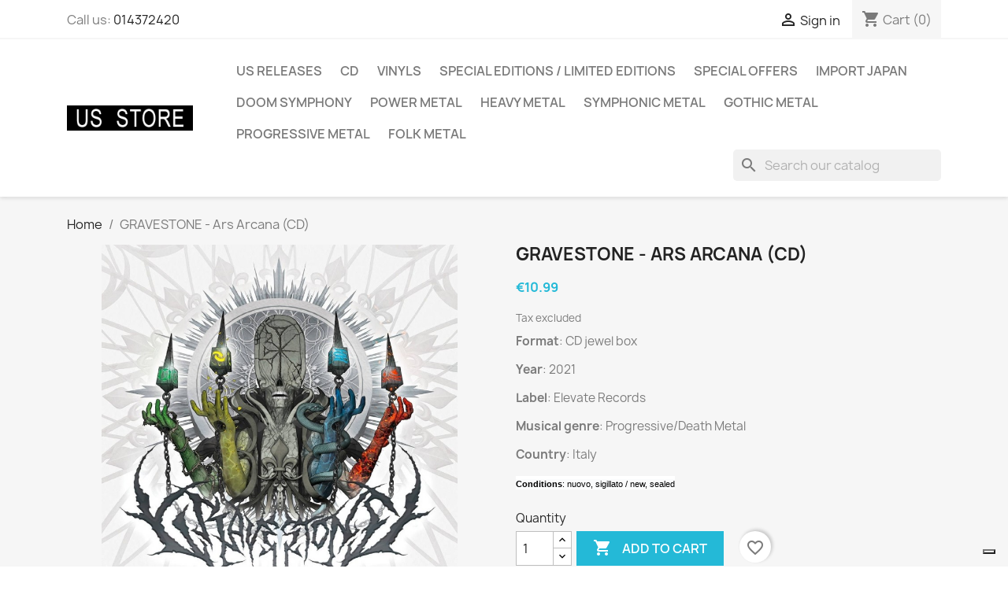

--- FILE ---
content_type: text/html; charset=utf-8
request_url: https://usstore.it/home/1036-gravestone-ars-arcana-080691306821.html
body_size: 15657
content:
<!doctype html>
<html lang="en-US">

  <head>
    
      
  <meta charset="utf-8">


  <meta http-equiv="x-ua-compatible" content="ie=edge">



  <title>GRAVESTONE - Ars Arcana (CD)</title>
  
    
  
  <meta name="description" content="Format: CD jewel box
Year: 2021
Label: Elevate Records
Musical genre: Progressive/Death Metal
Country: Italy
Conditions: nuovo, sigillato / new, sealed">
  <meta name="keywords" content="">
        <link rel="canonical" href="https://usstore.it/home/1036-gravestone-ars-arcana-080691306821.html">
    
      
  
  
    <script type="application/ld+json">
  {
    "@context": "https://schema.org",
    "@type": "Organization",
    "name" : "Us Store",
    "url" : "https://usstore.it/"
         ,"logo": {
        "@type": "ImageObject",
        "url":"https://usstore.it/img/logo-1707758622.jpg"
      }
      }
</script>

<script type="application/ld+json">
  {
    "@context": "https://schema.org",
    "@type": "WebPage",
    "isPartOf": {
      "@type": "WebSite",
      "url":  "https://usstore.it/",
      "name": "Us Store"
    },
    "name": "GRAVESTONE - Ars Arcana (CD)",
    "url":  "https://usstore.it/home/1036-gravestone-ars-arcana-080691306821.html"
  }
</script>


  <script type="application/ld+json">
    {
      "@context": "https://schema.org",
      "@type": "BreadcrumbList",
      "itemListElement": [
                  {
            "@type": "ListItem",
            "position": 1,
            "name": "Home",
            "item": "https://usstore.it/"
          },                  {
            "@type": "ListItem",
            "position": 2,
            "name": "GRAVESTONE - Ars Arcana (CD)",
            "item": "https://usstore.it/home/1036-gravestone-ars-arcana-080691306821.html"
          }              ]
    }
  </script>
  
  
  
      <script type="application/ld+json">
  {
    "@context": "https://schema.org/",
    "@type": "Product",
    "name": "GRAVESTONE - Ars Arcana (CD)",
    "description": "Format: CD jewel box Year: 2021 Label: Elevate Records Musical genre: Progressive/Death Metal Country: Italy Conditions: nuovo, sigillato / new, sealed",
    "category": "Home",
    "image" :"https://usstore.it/511-home_default/gravestone-ars-arcana.jpg",    "sku": "ER24038",
    "mpn": "ER24038"
    ,"gtin13": "080691306821"
        ,
    "brand": {
      "@type": "Brand",
      "name": "Elevate Records"
    }
            ,
    "weight": {
        "@context": "https://schema.org",
        "@type": "QuantitativeValue",
        "value": "0.120000",
        "unitCode": "kg"
    }
        ,
    "offers": {
      "@type": "Offer",
      "priceCurrency": "EUR",
      "name": "GRAVESTONE - Ars Arcana (CD)",
      "price": "10.99",
      "url": "https://usstore.it/home/1036-gravestone-ars-arcana-080691306821.html",
      "priceValidUntil": "2026-02-05",
              "image": ["https://usstore.it/511-large_default/gravestone-ars-arcana.jpg"],
            "sku": "ER24038",
      "mpn": "ER24038",
      "gtin13": "080691306821",                                        "availability": "https://schema.org/InStock",
      "seller": {
        "@type": "Organization",
        "name": "Us Store"
      }
    }
      }
</script>

  
  
    
  

  
    <meta property="og:title" content="GRAVESTONE - Ars Arcana (CD)" />
    <meta property="og:description" content="Format: CD jewel box
Year: 2021
Label: Elevate Records
Musical genre: Progressive/Death Metal
Country: Italy
Conditions: nuovo, sigillato / new, sealed" />
    <meta property="og:url" content="https://usstore.it/home/1036-gravestone-ars-arcana-080691306821.html" />
    <meta property="og:site_name" content="Us Store" />
        



  <meta name="viewport" content="width=device-width, initial-scale=1">



  <link rel="icon" type="image/vnd.microsoft.icon" href="https://usstore.it/img/favicon.ico?1707758622">
  <link rel="shortcut icon" type="image/x-icon" href="https://usstore.it/img/favicon.ico?1707758622">



    <link rel="stylesheet" href="https://usstore.it/themes/classic/assets/css/theme.css" type="text/css" media="all">
  <link rel="stylesheet" href="https://usstore.it/modules/blockreassurance/views/dist/front.css" type="text/css" media="all">
  <link rel="stylesheet" href="https://usstore.it/modules/ps_socialfollow/views/css/ps_socialfollow.css" type="text/css" media="all">
  <link rel="stylesheet" href="https://usstore.it/modules/ps_searchbar/ps_searchbar.css" type="text/css" media="all">
  <link rel="stylesheet" href="https://usstore.it/modules/productcomments/views/css/productcomments.css" type="text/css" media="all">
  <link rel="stylesheet" href="https://usstore.it/js/jquery/ui/themes/base/minified/jquery-ui.min.css" type="text/css" media="all">
  <link rel="stylesheet" href="https://usstore.it/js/jquery/ui/themes/base/minified/jquery.ui.theme.min.css" type="text/css" media="all">
  <link rel="stylesheet" href="https://usstore.it/modules/blockwishlist/public/wishlist.css" type="text/css" media="all">
  <link rel="stylesheet" href="https://usstore.it/modules/ps_imageslider/css/homeslider.css" type="text/css" media="all">




  

  <script type="text/javascript">
        var blockwishlistController = "https:\/\/usstore.it\/module\/blockwishlist\/action";
        var prestashop = {"cart":{"products":[],"totals":{"total":{"type":"total","label":"Total","amount":0,"value":"\u20ac0.00"},"total_including_tax":{"type":"total","label":"Total (tax incl.)","amount":0,"value":"\u20ac0.00"},"total_excluding_tax":{"type":"total","label":"Total (tax excl.)","amount":0,"value":"\u20ac0.00"}},"subtotals":{"products":{"type":"products","label":"Subtotal","amount":0,"value":"\u20ac0.00"},"discounts":null,"shipping":{"type":"shipping","label":"Shipping","amount":0,"value":""},"tax":{"type":"tax","label":"Taxes","amount":0,"value":"\u20ac0.00"}},"products_count":0,"summary_string":"0 items","vouchers":{"allowed":0,"added":[]},"discounts":[],"minimalPurchase":0,"minimalPurchaseRequired":""},"currency":{"id":2,"name":"Euro","iso_code":"EUR","iso_code_num":"978","sign":"\u20ac"},"customer":{"lastname":null,"firstname":null,"email":null,"birthday":null,"newsletter":null,"newsletter_date_add":null,"optin":null,"website":null,"company":null,"siret":null,"ape":null,"is_logged":false,"gender":{"type":null,"name":null},"addresses":[]},"country":{"id_zone":"9","id_currency":"0","call_prefix":"39","iso_code":"IT","active":"1","contains_states":"1","need_identification_number":"1","need_zip_code":"1","zip_code_format":"NNNNN","display_tax_label":"1","name":"Italy","id":10},"language":{"name":"English (English)","iso_code":"en","locale":"en-US","language_code":"en-us","active":"1","is_rtl":"0","date_format_lite":"m\/d\/Y","date_format_full":"m\/d\/Y H:i:s","id":1},"page":{"title":"","canonical":"https:\/\/usstore.it\/home\/1036-gravestone-ars-arcana-080691306821.html","meta":{"title":"GRAVESTONE - Ars Arcana (CD)","description":"Format: CD jewel box\nYear: 2021\nLabel: Elevate Records\nMusical genre: Progressive\/Death Metal\nCountry: Italy\nConditions: nuovo, sigillato \/ new, sealed","keywords":"","robots":"index"},"page_name":"product","body_classes":{"lang-en":true,"lang-rtl":false,"country-IT":true,"currency-EUR":true,"layout-full-width":true,"page-product":true,"tax-display-enabled":true,"page-customer-account":false,"product-id-1036":true,"product-GRAVESTONE - Ars Arcana (CD)":true,"product-id-category-2":true,"product-id-manufacturer-6":true,"product-id-supplier-0":true,"product-available-for-order":true},"admin_notifications":[],"password-policy":{"feedbacks":{"0":"Very weak","1":"Weak","2":"Average","3":"Strong","4":"Very strong","Straight rows of keys are easy to guess":"Straight rows of keys are easy to guess","Short keyboard patterns are easy to guess":"Short keyboard patterns are easy to guess","Use a longer keyboard pattern with more turns":"Use a longer keyboard pattern with more turns","Repeats like \"aaa\" are easy to guess":"Repeats like \"aaa\" are easy to guess","Repeats like \"abcabcabc\" are only slightly harder to guess than \"abc\"":"Repeats like \"abcabcabc\" are only slightly harder to guess than \"abc\"","Sequences like abc or 6543 are easy to guess":"Sequences like \"abc\" or \"6543\" are easy to guess.","Recent years are easy to guess":"Recent years are easy to guess","Dates are often easy to guess":"Dates are often easy to guess","This is a top-10 common password":"This is a top-10 common password","This is a top-100 common password":"This is a top-100 common password","This is a very common password":"This is a very common password","This is similar to a commonly used password":"This is similar to a commonly used password","A word by itself is easy to guess":"A word by itself is easy to guess","Names and surnames by themselves are easy to guess":"Names and surnames by themselves are easy to guess","Common names and surnames are easy to guess":"Common names and surnames are easy to guess","Use a few words, avoid common phrases":"Use a few words, avoid common phrases","No need for symbols, digits, or uppercase letters":"No need for symbols, digits, or uppercase letters","Avoid repeated words and characters":"Avoid repeated words and characters","Avoid sequences":"Avoid sequences","Avoid recent years":"Avoid recent years","Avoid years that are associated with you":"Avoid years that are associated with you","Avoid dates and years that are associated with you":"Avoid dates and years that are associated with you","Capitalization doesn't help very much":"Capitalization doesn't help very much","All-uppercase is almost as easy to guess as all-lowercase":"All-uppercase is almost as easy to guess as all-lowercase","Reversed words aren't much harder to guess":"Reversed words aren't much harder to guess","Predictable substitutions like '@' instead of 'a' don't help very much":"Predictable substitutions like \"@\" instead of \"a\" don't help very much.","Add another word or two. Uncommon words are better.":"Add another word or two. Uncommon words are better."}}},"shop":{"name":"Us Store","logo":"https:\/\/usstore.it\/img\/logo-1707758622.jpg","stores_icon":"https:\/\/usstore.it\/img\/logo_stores.png","favicon":"https:\/\/usstore.it\/img\/favicon.ico"},"core_js_public_path":"\/themes\/","urls":{"base_url":"https:\/\/usstore.it\/","current_url":"https:\/\/usstore.it\/home\/1036-gravestone-ars-arcana-080691306821.html","shop_domain_url":"https:\/\/usstore.it","img_ps_url":"https:\/\/usstore.it\/img\/","img_cat_url":"https:\/\/usstore.it\/img\/c\/","img_lang_url":"https:\/\/usstore.it\/img\/l\/","img_prod_url":"https:\/\/usstore.it\/img\/p\/","img_manu_url":"https:\/\/usstore.it\/img\/m\/","img_sup_url":"https:\/\/usstore.it\/img\/su\/","img_ship_url":"https:\/\/usstore.it\/img\/s\/","img_store_url":"https:\/\/usstore.it\/img\/st\/","img_col_url":"https:\/\/usstore.it\/img\/co\/","img_url":"https:\/\/usstore.it\/themes\/classic\/assets\/img\/","css_url":"https:\/\/usstore.it\/themes\/classic\/assets\/css\/","js_url":"https:\/\/usstore.it\/themes\/classic\/assets\/js\/","pic_url":"https:\/\/usstore.it\/upload\/","theme_assets":"https:\/\/usstore.it\/themes\/classic\/assets\/","theme_dir":"https:\/\/usstore.it\/home2\/usstorei\/public_html\/themes\/classic\/","pages":{"address":"https:\/\/usstore.it\/address","addresses":"https:\/\/usstore.it\/addresses","authentication":"https:\/\/usstore.it\/login","manufacturer":"https:\/\/usstore.it\/brands","cart":"https:\/\/usstore.it\/cart","category":"https:\/\/usstore.it\/index.php?controller=category","cms":"https:\/\/usstore.it\/index.php?controller=cms","contact":"https:\/\/usstore.it\/contact-us","discount":"https:\/\/usstore.it\/discount","guest_tracking":"https:\/\/usstore.it\/guest-tracking","history":"https:\/\/usstore.it\/order-history","identity":"https:\/\/usstore.it\/identity","index":"https:\/\/usstore.it\/","my_account":"https:\/\/usstore.it\/my-account","order_confirmation":"https:\/\/usstore.it\/order-confirmation","order_detail":"https:\/\/usstore.it\/index.php?controller=order-detail","order_follow":"https:\/\/usstore.it\/order-follow","order":"https:\/\/usstore.it\/order","order_return":"https:\/\/usstore.it\/index.php?controller=order-return","order_slip":"https:\/\/usstore.it\/credit-slip","pagenotfound":"https:\/\/usstore.it\/page-not-found","password":"https:\/\/usstore.it\/password-recovery","pdf_invoice":"https:\/\/usstore.it\/index.php?controller=pdf-invoice","pdf_order_return":"https:\/\/usstore.it\/index.php?controller=pdf-order-return","pdf_order_slip":"https:\/\/usstore.it\/index.php?controller=pdf-order-slip","prices_drop":"https:\/\/usstore.it\/prices-drop","product":"https:\/\/usstore.it\/index.php?controller=product","registration":"https:\/\/usstore.it\/registration","search":"https:\/\/usstore.it\/search","sitemap":"https:\/\/usstore.it\/sitemap","stores":"https:\/\/usstore.it\/stores","supplier":"https:\/\/usstore.it\/suppliers","new_products":"https:\/\/usstore.it\/new-products","brands":"https:\/\/usstore.it\/brands","register":"https:\/\/usstore.it\/registration","order_login":"https:\/\/usstore.it\/order?login=1"},"alternative_langs":[],"actions":{"logout":"https:\/\/usstore.it\/?mylogout="},"no_picture_image":{"bySize":{"small_default":{"url":"https:\/\/usstore.it\/img\/p\/en-default-small_default.jpg","width":98,"height":98},"cart_default":{"url":"https:\/\/usstore.it\/img\/p\/en-default-cart_default.jpg","width":125,"height":125},"home_default":{"url":"https:\/\/usstore.it\/img\/p\/en-default-home_default.jpg","width":250,"height":250},"medium_default":{"url":"https:\/\/usstore.it\/img\/p\/en-default-medium_default.jpg","width":452,"height":452},"large_default":{"url":"https:\/\/usstore.it\/img\/p\/en-default-large_default.jpg","width":800,"height":800}},"small":{"url":"https:\/\/usstore.it\/img\/p\/en-default-small_default.jpg","width":98,"height":98},"medium":{"url":"https:\/\/usstore.it\/img\/p\/en-default-home_default.jpg","width":250,"height":250},"large":{"url":"https:\/\/usstore.it\/img\/p\/en-default-large_default.jpg","width":800,"height":800},"legend":""}},"configuration":{"display_taxes_label":true,"display_prices_tax_incl":false,"is_catalog":false,"show_prices":true,"opt_in":{"partner":true},"quantity_discount":{"type":"discount","label":"Unit discount"},"voucher_enabled":0,"return_enabled":0},"field_required":[],"breadcrumb":{"links":[{"title":"Home","url":"https:\/\/usstore.it\/"},{"title":"GRAVESTONE - Ars Arcana (CD)","url":"https:\/\/usstore.it\/home\/1036-gravestone-ars-arcana-080691306821.html"}],"count":2},"link":{"protocol_link":"https:\/\/","protocol_content":"https:\/\/"},"time":1768995782,"static_token":"4fb70b4b9bd24569ce8578a70ba94ae6","token":"060018a4b63aed633954b60029b214c9","debug":false};
        var prestashopFacebookAjaxController = "https:\/\/usstore.it\/module\/ps_facebook\/Ajax";
        var productsAlreadyTagged = [];
        var psemailsubscription_subscription = "https:\/\/usstore.it\/module\/ps_emailsubscription\/subscription";
        var psr_icon_color = "#F19D76";
        var removeFromWishlistUrl = "https:\/\/usstore.it\/module\/blockwishlist\/action?action=deleteProductFromWishlist";
        var wishlistAddProductToCartUrl = "https:\/\/usstore.it\/module\/blockwishlist\/action?action=addProductToCart";
        var wishlistUrl = "https:\/\/usstore.it\/module\/blockwishlist\/view";
      </script>



  <script type='text/javascript' src='https://cs.iubenda.com/sync/2557287.js' charset='UTF-8' async></script>
<script type="text/javascript">
var _iub = _iub || [];
_iub.csConfiguration = {"ccpaAcknowledgeOnDisplay":true,"ccpaApplies":true,"consentOnContinuedBrowsing":false,"enableCcpa":true,"floatingPreferencesButtonDisplay":"bottom-right","invalidateConsentWithoutLog":true,"lang":"en-GB","perPurposeConsent":true,"siteId":2557287,"whitelabel":false,"cookiePolicyId":84039187, "banner":{ "acceptButtonDisplay":true,"closeButtonRejects":true,"customizeButtonDisplay":true,"explicitWithdrawal":true,"listPurposes":true,"position":"float-top-center","rejectButtonDisplay":true }};
</script>

<script type="text/javascript" src="//cdn.iubenda.com/cs/ccpa/stub.js"></script>
<script type="text/javascript" src="//cdn.iubenda.com/cs/iubenda_cs.js" charset="UTF-8" async></script>
			<script type='text/javascript'>
				var iCallback = function(){};

				if('callback' in _iub.csConfiguration) {
					if('onConsentGiven' in _iub.csConfiguration.callback) iCallback = _iub.csConfiguration.callback.onConsentGiven;

					_iub.csConfiguration.callback.onConsentGiven = function() {
						iCallback();

						jQuery('noscript._no_script_iub').each(function (a, b) { var el = jQuery(b); el.after(el.html()); });
					};
				};
			</script>


    
  <meta property="og:type" content="product">
      <meta property="og:image" content="https://usstore.it/511-large_default/gravestone-ars-arcana.jpg">
  
      <meta property="product:pretax_price:amount" content="10.99">
    <meta property="product:pretax_price:currency" content="EUR">
    <meta property="product:price:amount" content="10.99">
    <meta property="product:price:currency" content="EUR">
      <meta property="product:weight:value" content="0.120000">
  <meta property="product:weight:units" content="kg">
  
  </head>

  <body id="product" class="lang-en country-it currency-eur layout-full-width page-product tax-display-enabled product-id-1036 product-gravestone-ars-arcana--cd product-id-category-2 product-id-manufacturer-6 product-id-supplier-0 product-available-for-order">

    
      
    

    <main>
      
              

      <header id="header">
        
          
  <div class="header-banner">
    
  </div>



  <nav class="header-nav">
    <div class="container">
      <div class="row">
        <div class="hidden-sm-down">
          <div class="col-md-5 col-xs-12">
            <div id="_desktop_contact_link">
  <div id="contact-link">
                Call us: <a href='tel:014372420'>014372420</a>
      </div>
</div>

          </div>
          <div class="col-md-7 right-nav">
              <div id="_desktop_user_info">
  <div class="user-info">
          <a
        href="https://usstore.it/login?back=https%3A%2F%2Fusstore.it%2Fhome%2F1036-gravestone-ars-arcana-080691306821.html"
        title="Log in to your customer account"
        rel="nofollow"
      >
        <i class="material-icons">&#xE7FF;</i>
        <span class="hidden-sm-down">Sign in</span>
      </a>
      </div>
</div>
<div id="_desktop_cart">
  <div class="blockcart cart-preview inactive" data-refresh-url="//usstore.it/module/ps_shoppingcart/ajax">
    <div class="header">
              <i class="material-icons shopping-cart" aria-hidden="true">shopping_cart</i>
        <span class="hidden-sm-down">Cart</span>
        <span class="cart-products-count">(0)</span>
          </div>
  </div>
</div>

          </div>
        </div>
        <div class="hidden-md-up text-sm-center mobile">
          <div class="float-xs-left" id="menu-icon">
            <i class="material-icons d-inline">&#xE5D2;</i>
          </div>
          <div class="float-xs-right" id="_mobile_cart"></div>
          <div class="float-xs-right" id="_mobile_user_info"></div>
          <div class="top-logo" id="_mobile_logo"></div>
          <div class="clearfix"></div>
        </div>
      </div>
    </div>
  </nav>



  <div class="header-top">
    <div class="container">
       <div class="row">
        <div class="col-md-2 hidden-sm-down" id="_desktop_logo">
                                    
  <a href="https://usstore.it/">
    <img
      class="logo img-fluid"
      src="https://usstore.it/img/logo-1707758622.jpg"
      alt="Us Store"
      width="400"
      height="80">
  </a>

                              </div>
        <div class="header-top-right col-md-10 col-sm-12 position-static">
          

<div class="menu js-top-menu position-static hidden-sm-down" id="_desktop_top_menu">
    
          <ul class="top-menu" id="top-menu" data-depth="0">
                    <li class="category" id="category-10">
                          <a
                class="dropdown-item"
                href="https://usstore.it/10-us-releases" data-depth="0"
                              >
                                US Releases
              </a>
                          </li>
                    <li class="category" id="category-13">
                          <a
                class="dropdown-item"
                href="https://usstore.it/13-cd" data-depth="0"
                              >
                                CD
              </a>
                          </li>
                    <li class="category" id="category-30">
                          <a
                class="dropdown-item"
                href="https://usstore.it/30-vinyls" data-depth="0"
                              >
                                Vinyls
              </a>
                          </li>
                    <li class="category" id="category-31">
                          <a
                class="dropdown-item"
                href="https://usstore.it/31-special-editions" data-depth="0"
                              >
                                Special Editions / Limited Editions
              </a>
                          </li>
                    <li class="category" id="category-26">
                          <a
                class="dropdown-item"
                href="https://usstore.it/26-special-offers" data-depth="0"
                              >
                                Special Offers
              </a>
                          </li>
                    <li class="category" id="category-14">
                          <a
                class="dropdown-item"
                href="https://usstore.it/14-import-japan" data-depth="0"
                              >
                                Import Japan
              </a>
                          </li>
                    <li class="category" id="category-15">
                          <a
                class="dropdown-item"
                href="https://usstore.it/15-doom-symphony" data-depth="0"
                              >
                                Doom Symphony
              </a>
                          </li>
                    <li class="category" id="category-45">
                          <a
                class="dropdown-item"
                href="https://usstore.it/45-power-metal" data-depth="0"
                              >
                                Power Metal
              </a>
                          </li>
                    <li class="category" id="category-46">
                          <a
                class="dropdown-item"
                href="https://usstore.it/46-heavy-metal" data-depth="0"
                              >
                                Heavy Metal
              </a>
                          </li>
                    <li class="category" id="category-48">
                          <a
                class="dropdown-item"
                href="https://usstore.it/48-symphonic-metal" data-depth="0"
                              >
                                Symphonic Metal
              </a>
                          </li>
                    <li class="category" id="category-49">
                          <a
                class="dropdown-item"
                href="https://usstore.it/49-gothic-metal" data-depth="0"
                              >
                                Gothic Metal
              </a>
                          </li>
                    <li class="category" id="category-57">
                          <a
                class="dropdown-item"
                href="https://usstore.it/57-progressive-metal" data-depth="0"
                              >
                                Progressive Metal
              </a>
                          </li>
                    <li class="category" id="category-56">
                          <a
                class="dropdown-item"
                href="https://usstore.it/56-folk-metal" data-depth="0"
                              >
                                Folk Metal
              </a>
                          </li>
              </ul>
    
    <div class="clearfix"></div>
</div>
<div id="search_widget" class="search-widgets" data-search-controller-url="//usstore.it/search">
  <form method="get" action="//usstore.it/search">
    <input type="hidden" name="controller" value="search">
    <i class="material-icons search" aria-hidden="true">search</i>
    <input type="text" name="s" value="" placeholder="Search our catalog" aria-label="Search">
    <i class="material-icons clear" aria-hidden="true">clear</i>
  </form>
</div>

        </div>
      </div>
      <div id="mobile_top_menu_wrapper" class="row hidden-md-up" style="display:none;">
        <div class="js-top-menu mobile" id="_mobile_top_menu"></div>
        <div class="js-top-menu-bottom">
          <div id="_mobile_currency_selector"></div>
          <div id="_mobile_language_selector"></div>
          <div id="_mobile_contact_link"></div>
        </div>
      </div>
    </div>
  </div>
  

        
      </header>

      <section id="wrapper">
        
          
<aside id="notifications">
  <div class="notifications-container container">
    
    
    
      </div>
</aside>
        

        
        <div class="container">
          
            <nav data-depth="2" class="breadcrumb">
  <ol>
    
              
          <li>
                          <a href="https://usstore.it/"><span>Home</span></a>
                      </li>
        
              
          <li>
                          <span>GRAVESTONE - Ars Arcana (CD)</span>
                      </li>
        
          
  </ol>
</nav>
          

          <div class="row">
            

            
  <div id="content-wrapper" class="js-content-wrapper col-xs-12">
    
    

  <section id="main">
    <meta content="https://usstore.it/home/1036-gravestone-ars-arcana-080691306821.html">

    <div class="row product-container js-product-container">
      <div class="col-md-6">
        
          <section class="page-content" id="content">
            
              
    <ul class="product-flags js-product-flags">
            </ul>


              
                <div class="images-container js-images-container">
  
    <div class="product-cover">
              <picture>
                              <img
            class="js-qv-product-cover img-fluid"
            src="https://usstore.it/511-large_default/gravestone-ars-arcana.jpg"
                          alt="GRAVESTONE - Ars Arcana (CD)"
                        loading="lazy"
            width="800"
            height="800"
          >
        </picture>
        <div class="layer hidden-sm-down" data-toggle="modal" data-target="#product-modal">
          <i class="material-icons zoom-in">search</i>
        </div>
          </div>
  

  
    <div class="js-qv-mask mask">
      <ul class="product-images js-qv-product-images">
                  <li class="thumb-container js-thumb-container">
            <picture>
                                          <img
                class="thumb js-thumb  selected js-thumb-selected "
                data-image-medium-src="https://usstore.it/511-medium_default/gravestone-ars-arcana.jpg"
                data-image-medium-sources="{&quot;jpg&quot;:&quot;https:\/\/usstore.it\/511-medium_default\/gravestone-ars-arcana.jpg&quot;}"                data-image-large-src="https://usstore.it/511-large_default/gravestone-ars-arcana.jpg"
                data-image-large-sources="{&quot;jpg&quot;:&quot;https:\/\/usstore.it\/511-large_default\/gravestone-ars-arcana.jpg&quot;}"                src="https://usstore.it/511-small_default/gravestone-ars-arcana.jpg"
                                  alt="GRAVESTONE - Ars Arcana (CD)"
                                loading="lazy"
                width="98"
                height="98"
              >
            </picture>
          </li>
              </ul>
    </div>
  

</div>
              
              <div class="scroll-box-arrows">
                <i class="material-icons left">&#xE314;</i>
                <i class="material-icons right">&#xE315;</i>
              </div>

            
          </section>
        
        </div>
        <div class="col-md-6">
          
            
              <h1 class="h1">GRAVESTONE - Ars Arcana (CD)</h1>
            
          
          
              <div class="product-prices js-product-prices">
    
          

    
      <div
        class="product-price h5 ">

        <div class="current-price">
          <span class='current-price-value' content="10.99">
                                      €10.99
                      </span>

                  </div>

        
                  
      </div>
    

    
          

    
          

    
            

    

    <div class="tax-shipping-delivery-label">
              Tax excluded
            
      
                                          </div>
  </div>
          

          <div class="product-information">
            
              <div id="product-description-short-1036" class="product-description"><p><strong>Format</strong>: CD jewel box</p>
<p><strong>Year</strong>: 2021</p>
<p><strong>Label</strong>: Elevate Records</p>
<p><strong>Musical genre</strong>: Progressive/Death Metal</p>
<p><strong>Country</strong>: Italy</p>
<p><span style="color:#050505;font-family:'Segoe UI Historic', 'Segoe UI', Helvetica, Arial, sans-serif;font-size:15px;text-align:center;background-color:#ffffff;"><strong style="background-color:#fafbfc;color:#000000;font-family:Verdana, Arial, Helvetica, sans-serif;font-size:11px;">Conditions</strong><span style="background-color:#fafbfc;color:#000000;font-family:Verdana, Arial, Helvetica, sans-serif;font-size:11px;">: nuovo, sigillato / new, sealed</span></span></p></div>
            

            
            <div class="product-actions js-product-actions">
              
                <form action="https://usstore.it/cart" method="post" id="add-to-cart-or-refresh">
                  <input type="hidden" name="token" value="4fb70b4b9bd24569ce8578a70ba94ae6">
                  <input type="hidden" name="id_product" value="1036" id="product_page_product_id">
                  <input type="hidden" name="id_customization" value="0" id="product_customization_id" class="js-product-customization-id">

                  
                    <div class="product-variants js-product-variants">
  </div>
                  

                  
                                      

                  
                    <section class="product-discounts js-product-discounts">
  </section>
                  

                  
                    <div class="product-add-to-cart js-product-add-to-cart">
      <span class="control-label">Quantity</span>

    
      <div class="product-quantity clearfix">
        <div class="qty">
          <input
            type="number"
            name="qty"
            id="quantity_wanted"
            inputmode="numeric"
            pattern="[0-9]*"
                          value="1"
              min="1"
                        class="input-group"
            aria-label="Quantity"
          >
        </div>

        <div class="add">
          <button
            class="btn btn-primary add-to-cart"
            data-button-action="add-to-cart"
            type="submit"
                      >
            <i class="material-icons shopping-cart">&#xE547;</i>
            Add to cart
          </button>
        </div>

        <div
  class="wishlist-button"
  data-url="https://usstore.it/module/blockwishlist/action?action=deleteProductFromWishlist"
  data-product-id="1036"
  data-product-attribute-id="0"
  data-is-logged=""
  data-list-id="1"
  data-checked="true"
  data-is-product="true"
></div>


      </div>
    

    
      <span id="product-availability" class="js-product-availability">
                              <i class="material-icons product-last-items">&#xE002;</i>
                    Last items in stock
              </span>
    

    
      <p class="product-minimal-quantity js-product-minimal-quantity">
              </p>
    
  </div>
                  

                  
                    <div class="product-additional-info js-product-additional-info">
  

      <div class="social-sharing">
      <span>Share</span>
      <ul>
                  <li class="facebook icon-gray"><a href="https://www.facebook.com/sharer.php?u=https%3A%2F%2Fusstore.it%2Fhome%2F1036-gravestone-ars-arcana-080691306821.html" class="text-hide" title="Share" target="_blank" rel="noopener noreferrer">Share</a></li>
                  <li class="twitter icon-gray"><a href="https://twitter.com/intent/tweet?text=GRAVESTONE+-+Ars+Arcana+%28CD%29 https%3A%2F%2Fusstore.it%2Fhome%2F1036-gravestone-ars-arcana-080691306821.html" class="text-hide" title="Tweet" target="_blank" rel="noopener noreferrer">Tweet</a></li>
                  <li class="pinterest icon-gray"><a href="https://www.pinterest.com/pin/create/button/?media=https%3A%2F%2Fusstore.it%2F511%2Fgravestone-ars-arcana.jpg&amp;url=https%3A%2F%2Fusstore.it%2Fhome%2F1036-gravestone-ars-arcana-080691306821.html" class="text-hide" title="Pinterest" target="_blank" rel="noopener noreferrer">Pinterest</a></li>
              </ul>
    </div>
  

</div>
                  

                                    
                </form>
              

            </div>

            
              <div class="blockreassurance_product">
            <div>
            <span class="item-product">
                                                        <img class="svg invisible" src="/modules/blockreassurance/views/img/reassurance/pack2/security.svg">
                                    &nbsp;
            </span>
                          <span class="block-title" style="color:#000000;">Security policy</span>
              <p style="color:#000000;">(edit with the Customer Reassurance module)</p>
                    </div>
            <div>
            <span class="item-product">
                                                        <img class="svg invisible" src="/modules/blockreassurance/views/img/reassurance/pack2/carrier.svg">
                                    &nbsp;
            </span>
                          <span class="block-title" style="color:#000000;">Delivery policy</span>
              <p style="color:#000000;">(edit with the Customer Reassurance module)</p>
                    </div>
            <div>
            <span class="item-product">
                                                        <img class="svg invisible" src="/modules/blockreassurance/views/img/reassurance/pack2/parcel.svg">
                                    &nbsp;
            </span>
                          <span class="block-title" style="color:#000000;">Return policy</span>
              <p style="color:#000000;">(edit with the Customer Reassurance module)</p>
                    </div>
        <div class="clearfix"></div>
</div>

            

            
              <div class="tabs">
                <ul class="nav nav-tabs" role="tablist">
                                      <li class="nav-item">
                       <a
                         class="nav-link active js-product-nav-active"
                         data-toggle="tab"
                         href="#description"
                         role="tab"
                         aria-controls="description"
                          aria-selected="true">Description</a>
                    </li>
                                    <li class="nav-item">
                    <a
                      class="nav-link"
                      data-toggle="tab"
                      href="#product-details"
                      role="tab"
                      aria-controls="product-details"
                      >Product Details</a>
                  </li>
                                                    </ul>

                <div class="tab-content" id="tab-content">
                 <div class="tab-pane fade in active js-product-tab-active" id="description" role="tabpanel">
                   
                     <div class="product-description"><p><strong>Format</strong>: CD jewel box</p>
<p><strong>Year</strong>: 2021</p>
<p><strong>Label</strong>: Elevate Records</p>
<p><strong>Musical genre</strong>: Progressive/Death Metal</p>
<p><strong>Country</strong>: Italy</p>
<p><span style="color:#050505;font-family:'Segoe UI Historic', 'Segoe UI', Helvetica, Arial, sans-serif;font-size:15px;text-align:center;background-color:#ffffff;"><strong style="background-color:#fafbfc;color:#000000;font-family:Verdana, Arial, Helvetica, sans-serif;font-size:11px;">Conditions</strong><span style="background-color:#fafbfc;color:#000000;font-family:Verdana, Arial, Helvetica, sans-serif;font-size:11px;">: nuovo, sigillato / new, sealed</span></span></p></div>
                   
                 </div>

                 
                   <div class="js-product-details tab-pane fade"
     id="product-details"
     data-product="{&quot;id_shop_default&quot;:&quot;1&quot;,&quot;id_manufacturer&quot;:&quot;6&quot;,&quot;id_supplier&quot;:&quot;0&quot;,&quot;reference&quot;:&quot;ER24038&quot;,&quot;is_virtual&quot;:&quot;0&quot;,&quot;delivery_in_stock&quot;:&quot;&quot;,&quot;delivery_out_stock&quot;:&quot;&quot;,&quot;id_category_default&quot;:&quot;2&quot;,&quot;on_sale&quot;:&quot;0&quot;,&quot;online_only&quot;:&quot;0&quot;,&quot;ecotax&quot;:0,&quot;minimal_quantity&quot;:&quot;1&quot;,&quot;low_stock_threshold&quot;:&quot;0&quot;,&quot;low_stock_alert&quot;:&quot;0&quot;,&quot;price&quot;:&quot;\u20ac10.99&quot;,&quot;unity&quot;:&quot;&quot;,&quot;unit_price&quot;:&quot;&quot;,&quot;unit_price_ratio&quot;:0,&quot;additional_shipping_cost&quot;:&quot;0.000000&quot;,&quot;customizable&quot;:&quot;0&quot;,&quot;text_fields&quot;:&quot;0&quot;,&quot;uploadable_files&quot;:&quot;0&quot;,&quot;active&quot;:&quot;1&quot;,&quot;redirect_type&quot;:&quot;default&quot;,&quot;id_type_redirected&quot;:&quot;0&quot;,&quot;available_for_order&quot;:&quot;1&quot;,&quot;available_date&quot;:&quot;0000-00-00&quot;,&quot;show_condition&quot;:&quot;1&quot;,&quot;condition&quot;:&quot;new&quot;,&quot;show_price&quot;:&quot;1&quot;,&quot;indexed&quot;:&quot;1&quot;,&quot;visibility&quot;:&quot;both&quot;,&quot;cache_default_attribute&quot;:&quot;0&quot;,&quot;advanced_stock_management&quot;:&quot;0&quot;,&quot;date_add&quot;:&quot;2024-02-05 20:37:45&quot;,&quot;date_upd&quot;:&quot;2024-02-25 21:19:05&quot;,&quot;pack_stock_type&quot;:&quot;3&quot;,&quot;meta_description&quot;:&quot;&quot;,&quot;meta_keywords&quot;:&quot;&quot;,&quot;meta_title&quot;:&quot;&quot;,&quot;link_rewrite&quot;:&quot;gravestone-ars-arcana&quot;,&quot;name&quot;:&quot;GRAVESTONE - Ars Arcana (CD)&quot;,&quot;description&quot;:&quot;&lt;p&gt;&lt;strong&gt;Format&lt;\/strong&gt;: CD jewel box&lt;\/p&gt;\n&lt;p&gt;&lt;strong&gt;Year&lt;\/strong&gt;: 2021&lt;\/p&gt;\n&lt;p&gt;&lt;strong&gt;Label&lt;\/strong&gt;: Elevate Records&lt;\/p&gt;\n&lt;p&gt;&lt;strong&gt;Musical genre&lt;\/strong&gt;: Progressive\/Death Metal&lt;\/p&gt;\n&lt;p&gt;&lt;strong&gt;Country&lt;\/strong&gt;: Italy&lt;\/p&gt;\n&lt;p&gt;&lt;span style=\&quot;color:#050505;font-family:&#039;Segoe UI Historic&#039;, &#039;Segoe UI&#039;, Helvetica, Arial, sans-serif;font-size:15px;text-align:center;background-color:#ffffff;\&quot;&gt;&lt;strong style=\&quot;background-color:#fafbfc;color:#000000;font-family:Verdana, Arial, Helvetica, sans-serif;font-size:11px;\&quot;&gt;Conditions&lt;\/strong&gt;&lt;span style=\&quot;background-color:#fafbfc;color:#000000;font-family:Verdana, Arial, Helvetica, sans-serif;font-size:11px;\&quot;&gt;: nuovo, sigillato \/ new, sealed&lt;\/span&gt;&lt;\/span&gt;&lt;\/p&gt;&quot;,&quot;description_short&quot;:&quot;&lt;p&gt;&lt;strong&gt;Format&lt;\/strong&gt;: CD jewel box&lt;\/p&gt;\n&lt;p&gt;&lt;strong&gt;Year&lt;\/strong&gt;: 2021&lt;\/p&gt;\n&lt;p&gt;&lt;strong&gt;Label&lt;\/strong&gt;: Elevate Records&lt;\/p&gt;\n&lt;p&gt;&lt;strong&gt;Musical genre&lt;\/strong&gt;: Progressive\/Death Metal&lt;\/p&gt;\n&lt;p&gt;&lt;strong&gt;Country&lt;\/strong&gt;: Italy&lt;\/p&gt;\n&lt;p&gt;&lt;span style=\&quot;color:#050505;font-family:&#039;Segoe UI Historic&#039;, &#039;Segoe UI&#039;, Helvetica, Arial, sans-serif;font-size:15px;text-align:center;background-color:#ffffff;\&quot;&gt;&lt;strong style=\&quot;background-color:#fafbfc;color:#000000;font-family:Verdana, Arial, Helvetica, sans-serif;font-size:11px;\&quot;&gt;Conditions&lt;\/strong&gt;&lt;span style=\&quot;background-color:#fafbfc;color:#000000;font-family:Verdana, Arial, Helvetica, sans-serif;font-size:11px;\&quot;&gt;: nuovo, sigillato \/ new, sealed&lt;\/span&gt;&lt;\/span&gt;&lt;\/p&gt;&quot;,&quot;available_now&quot;:&quot;&quot;,&quot;available_later&quot;:&quot;&quot;,&quot;id&quot;:1036,&quot;id_product&quot;:1036,&quot;out_of_stock&quot;:2,&quot;new&quot;:0,&quot;id_product_attribute&quot;:&quot;0&quot;,&quot;quantity_wanted&quot;:1,&quot;extraContent&quot;:[],&quot;allow_oosp&quot;:0,&quot;category&quot;:&quot;home&quot;,&quot;category_name&quot;:&quot;Home&quot;,&quot;link&quot;:&quot;https:\/\/usstore.it\/home\/1036-gravestone-ars-arcana-080691306821.html&quot;,&quot;manufacturer_name&quot;:&quot;Elevate Records&quot;,&quot;attribute_price&quot;:0,&quot;price_tax_exc&quot;:10.9900000000000002131628207280300557613372802734375,&quot;price_without_reduction&quot;:10.9900000000000002131628207280300557613372802734375,&quot;reduction&quot;:0,&quot;specific_prices&quot;:[],&quot;quantity&quot;:1,&quot;quantity_all_versions&quot;:1,&quot;id_image&quot;:&quot;en-default&quot;,&quot;features&quot;:[],&quot;attachments&quot;:[],&quot;virtual&quot;:0,&quot;pack&quot;:0,&quot;packItems&quot;:[],&quot;nopackprice&quot;:0,&quot;customization_required&quot;:false,&quot;rate&quot;:0,&quot;tax_name&quot;:&quot;&quot;,&quot;ecotax_rate&quot;:0,&quot;customizations&quot;:{&quot;fields&quot;:[]},&quot;id_customization&quot;:0,&quot;is_customizable&quot;:false,&quot;show_quantities&quot;:true,&quot;quantity_label&quot;:&quot;Item&quot;,&quot;quantity_discounts&quot;:[],&quot;customer_group_discount&quot;:0,&quot;images&quot;:[{&quot;bySize&quot;:{&quot;small_default&quot;:{&quot;url&quot;:&quot;https:\/\/usstore.it\/511-small_default\/gravestone-ars-arcana.jpg&quot;,&quot;width&quot;:98,&quot;height&quot;:98,&quot;sources&quot;:{&quot;jpg&quot;:&quot;https:\/\/usstore.it\/511-small_default\/gravestone-ars-arcana.jpg&quot;}},&quot;cart_default&quot;:{&quot;url&quot;:&quot;https:\/\/usstore.it\/511-cart_default\/gravestone-ars-arcana.jpg&quot;,&quot;width&quot;:125,&quot;height&quot;:125,&quot;sources&quot;:{&quot;jpg&quot;:&quot;https:\/\/usstore.it\/511-cart_default\/gravestone-ars-arcana.jpg&quot;}},&quot;home_default&quot;:{&quot;url&quot;:&quot;https:\/\/usstore.it\/511-home_default\/gravestone-ars-arcana.jpg&quot;,&quot;width&quot;:250,&quot;height&quot;:250,&quot;sources&quot;:{&quot;jpg&quot;:&quot;https:\/\/usstore.it\/511-home_default\/gravestone-ars-arcana.jpg&quot;}},&quot;medium_default&quot;:{&quot;url&quot;:&quot;https:\/\/usstore.it\/511-medium_default\/gravestone-ars-arcana.jpg&quot;,&quot;width&quot;:452,&quot;height&quot;:452,&quot;sources&quot;:{&quot;jpg&quot;:&quot;https:\/\/usstore.it\/511-medium_default\/gravestone-ars-arcana.jpg&quot;}},&quot;large_default&quot;:{&quot;url&quot;:&quot;https:\/\/usstore.it\/511-large_default\/gravestone-ars-arcana.jpg&quot;,&quot;width&quot;:800,&quot;height&quot;:800,&quot;sources&quot;:{&quot;jpg&quot;:&quot;https:\/\/usstore.it\/511-large_default\/gravestone-ars-arcana.jpg&quot;}}},&quot;small&quot;:{&quot;url&quot;:&quot;https:\/\/usstore.it\/511-small_default\/gravestone-ars-arcana.jpg&quot;,&quot;width&quot;:98,&quot;height&quot;:98,&quot;sources&quot;:{&quot;jpg&quot;:&quot;https:\/\/usstore.it\/511-small_default\/gravestone-ars-arcana.jpg&quot;}},&quot;medium&quot;:{&quot;url&quot;:&quot;https:\/\/usstore.it\/511-home_default\/gravestone-ars-arcana.jpg&quot;,&quot;width&quot;:250,&quot;height&quot;:250,&quot;sources&quot;:{&quot;jpg&quot;:&quot;https:\/\/usstore.it\/511-home_default\/gravestone-ars-arcana.jpg&quot;}},&quot;large&quot;:{&quot;url&quot;:&quot;https:\/\/usstore.it\/511-large_default\/gravestone-ars-arcana.jpg&quot;,&quot;width&quot;:800,&quot;height&quot;:800,&quot;sources&quot;:{&quot;jpg&quot;:&quot;https:\/\/usstore.it\/511-large_default\/gravestone-ars-arcana.jpg&quot;}},&quot;legend&quot;:&quot;&quot;,&quot;id_image&quot;:&quot;511&quot;,&quot;cover&quot;:&quot;1&quot;,&quot;position&quot;:&quot;1&quot;,&quot;associatedVariants&quot;:[]}],&quot;cover&quot;:{&quot;bySize&quot;:{&quot;small_default&quot;:{&quot;url&quot;:&quot;https:\/\/usstore.it\/511-small_default\/gravestone-ars-arcana.jpg&quot;,&quot;width&quot;:98,&quot;height&quot;:98,&quot;sources&quot;:{&quot;jpg&quot;:&quot;https:\/\/usstore.it\/511-small_default\/gravestone-ars-arcana.jpg&quot;}},&quot;cart_default&quot;:{&quot;url&quot;:&quot;https:\/\/usstore.it\/511-cart_default\/gravestone-ars-arcana.jpg&quot;,&quot;width&quot;:125,&quot;height&quot;:125,&quot;sources&quot;:{&quot;jpg&quot;:&quot;https:\/\/usstore.it\/511-cart_default\/gravestone-ars-arcana.jpg&quot;}},&quot;home_default&quot;:{&quot;url&quot;:&quot;https:\/\/usstore.it\/511-home_default\/gravestone-ars-arcana.jpg&quot;,&quot;width&quot;:250,&quot;height&quot;:250,&quot;sources&quot;:{&quot;jpg&quot;:&quot;https:\/\/usstore.it\/511-home_default\/gravestone-ars-arcana.jpg&quot;}},&quot;medium_default&quot;:{&quot;url&quot;:&quot;https:\/\/usstore.it\/511-medium_default\/gravestone-ars-arcana.jpg&quot;,&quot;width&quot;:452,&quot;height&quot;:452,&quot;sources&quot;:{&quot;jpg&quot;:&quot;https:\/\/usstore.it\/511-medium_default\/gravestone-ars-arcana.jpg&quot;}},&quot;large_default&quot;:{&quot;url&quot;:&quot;https:\/\/usstore.it\/511-large_default\/gravestone-ars-arcana.jpg&quot;,&quot;width&quot;:800,&quot;height&quot;:800,&quot;sources&quot;:{&quot;jpg&quot;:&quot;https:\/\/usstore.it\/511-large_default\/gravestone-ars-arcana.jpg&quot;}}},&quot;small&quot;:{&quot;url&quot;:&quot;https:\/\/usstore.it\/511-small_default\/gravestone-ars-arcana.jpg&quot;,&quot;width&quot;:98,&quot;height&quot;:98,&quot;sources&quot;:{&quot;jpg&quot;:&quot;https:\/\/usstore.it\/511-small_default\/gravestone-ars-arcana.jpg&quot;}},&quot;medium&quot;:{&quot;url&quot;:&quot;https:\/\/usstore.it\/511-home_default\/gravestone-ars-arcana.jpg&quot;,&quot;width&quot;:250,&quot;height&quot;:250,&quot;sources&quot;:{&quot;jpg&quot;:&quot;https:\/\/usstore.it\/511-home_default\/gravestone-ars-arcana.jpg&quot;}},&quot;large&quot;:{&quot;url&quot;:&quot;https:\/\/usstore.it\/511-large_default\/gravestone-ars-arcana.jpg&quot;,&quot;width&quot;:800,&quot;height&quot;:800,&quot;sources&quot;:{&quot;jpg&quot;:&quot;https:\/\/usstore.it\/511-large_default\/gravestone-ars-arcana.jpg&quot;}},&quot;legend&quot;:&quot;&quot;,&quot;id_image&quot;:&quot;511&quot;,&quot;cover&quot;:&quot;1&quot;,&quot;position&quot;:&quot;1&quot;,&quot;associatedVariants&quot;:[]},&quot;has_discount&quot;:false,&quot;discount_type&quot;:null,&quot;discount_percentage&quot;:null,&quot;discount_percentage_absolute&quot;:null,&quot;discount_amount&quot;:null,&quot;discount_amount_to_display&quot;:null,&quot;price_amount&quot;:10.9900000000000002131628207280300557613372802734375,&quot;unit_price_full&quot;:&quot;&quot;,&quot;show_availability&quot;:true,&quot;availability_message&quot;:&quot;Last items in stock&quot;,&quot;availability_date&quot;:null,&quot;availability&quot;:&quot;last_remaining_items&quot;}"
     role="tabpanel"
  >
  
          <div class="product-manufacturer">
                  <a href="https://usstore.it/brand/6-elevate-records">
            <img src="https://usstore.it/img/m/6.jpg" class="img img-fluid manufacturer-logo" alt="Elevate Records" loading="lazy">
          </a>
              </div>
              <div class="product-reference">
        <label class="label">Reference </label>
        <span>ER24038</span>
      </div>
      

  
          <div class="product-quantities">
        <label class="label">In stock</label>
        <span data-stock="1" data-allow-oosp="0">1 Item</span>
      </div>
      

  
      

  
    <div class="product-out-of-stock">
      
    </div>
  

  
      

    
          <section class="product-features">
        <p class="h6">Specific References</p>
          <dl class="data-sheet">
                          <dt class="name">EAN13</dt>
              <dd class="value">080691306821</dd>
                      </dl>
      </section>
      

  
          <div class="product-condition">
        <label class="label">Condition </label>
        <link href="https://schema.org/NewCondition"/>
        <span>New</span>
      </div>
      
</div>
                 

                 
                                    

                               </div>
            </div>
          
        </div>
      </div>
    </div>

    
          

    
      <script type="text/javascript">
  var productCommentUpdatePostErrorMessage = 'Sorry, your review appreciation cannot be sent.';
  var productCommentAbuseReportErrorMessage = 'Sorry, your abuse report cannot be sent.';
</script>

<div id="product-comments-list-header">
  <div class="comments-nb">
    <i class="material-icons chat" data-icon="chat"></i>
    Comments (0)
  </div>
  </div>

<div id="empty-product-comment" class="product-comment-list-item">
      No customer reviews for the moment.
  </div>

<div id="product-comments-list"
  data-list-comments-url="https://usstore.it/module/productcomments/ListComments?id_product=1036"
  data-update-comment-usefulness-url="https://usstore.it/module/productcomments/UpdateCommentUsefulness"
  data-report-comment-url="https://usstore.it/module/productcomments/ReportComment"
  data-comment-item-prototype="&lt;div class=&quot;product-comment-list-item row&quot; data-product-comment-id=&quot;@COMMENT_ID@&quot; data-product-id=&quot;@PRODUCT_ID@&quot;&gt;
  &lt;div class=&quot;col-sm-3 comment-infos&quot;&gt;
    &lt;div class=&quot;grade-stars&quot; data-grade=&quot;@COMMENT_GRADE@&quot;&gt;&lt;/div&gt;
    &lt;div class=&quot;comment-date&quot;&gt;
      @COMMENT_DATE@
    &lt;/div&gt;
    &lt;div class=&quot;comment-author&quot;&gt;
      By @CUSTOMER_NAME@
    &lt;/div&gt;
  &lt;/div&gt;

  &lt;div class=&quot;col-sm-9 comment-content&quot;&gt;
    &lt;p class=&quot;h4&quot;&gt;@COMMENT_TITLE@&lt;/p&gt;
    &lt;p&gt;@COMMENT_COMMENT@&lt;/p&gt;
    &lt;div class=&quot;comment-buttons btn-group&quot;&gt;
              &lt;a class=&quot;useful-review&quot;&gt;
          &lt;i class=&quot;material-icons thumb_up&quot; data-icon=&quot;thumb_up&quot;&gt;&lt;/i&gt;
          &lt;span class=&quot;useful-review-value&quot;&gt;@COMMENT_USEFUL_ADVICES@&lt;/span&gt;
        &lt;/a&gt;
        &lt;a class=&quot;not-useful-review&quot;&gt;
          &lt;i class=&quot;material-icons thumb_down&quot; data-icon=&quot;thumb_down&quot;&gt;&lt;/i&gt;
          &lt;span class=&quot;not-useful-review-value&quot;&gt;@COMMENT_NOT_USEFUL_ADVICES@&lt;/span&gt;
        &lt;/a&gt;
            &lt;a class=&quot;report-abuse&quot; title=&quot;Report abuse&quot;&gt;
        &lt;i class=&quot;material-icons flag&quot; data-icon=&quot;flag&quot;&gt;&lt;/i&gt;
      &lt;/a&gt;
    &lt;/div&gt;
  &lt;/div&gt;
&lt;/div&gt;
"
  data-current-page="1"
  data-total-pages="0">
</div>

<div id="product-comments-list-footer">
  <div id="product-comments-list-pagination">
      </div>
  </div>


<script type="text/javascript">
  document.addEventListener("DOMContentLoaded", function() {
    const alertModal = $('#update-comment-usefulness-post-error');
    alertModal.on('hidden.bs.modal', function () {
      alertModal.modal('hide');
    });
  });
</script>

<div id="update-comment-usefulness-post-error" class="modal fade product-comment-modal" role="dialog" aria-hidden="true">
  <div class="modal-dialog" role="document">
    <div class="modal-content">
      <div class="modal-header">
        <p class="h2">
          <i class="material-icons error" data-icon="error"></i>
          Your review appreciation cannot be sent
        </p>
      </div>
      <div class="modal-body">
        <div id="update-comment-usefulness-post-error-message">
          
        </div>
        <div class="post-comment-buttons">
          <button type="button" class="btn btn-comment btn-comment-huge" data-dismiss="modal">
            OK
          </button>
        </div>
      </div>
    </div>
  </div>
</div>


<script type="text/javascript">
  document.addEventListener("DOMContentLoaded", function() {
    const confirmModal = $('#report-comment-confirmation');
    confirmModal.on('hidden.bs.modal', function () {
      confirmModal.modal('hide');
      confirmModal.trigger('modal:confirm', false);
    });

    $('.confirm-button', confirmModal).click(function() {
      confirmModal.trigger('modal:confirm', true);
    });
    $('.refuse-button', confirmModal).click(function() {
      confirmModal.trigger('modal:confirm', false);
    });
  });
</script>

<div id="report-comment-confirmation" class="modal fade product-comment-modal" role="dialog" aria-hidden="true">
  <div class="modal-dialog" role="document">
    <div class="modal-content">
      <div class="modal-header">
        <p class="h2">
          <i class="material-icons feedback" data-icon="feedback"></i>
          Report comment
        </p>
      </div>
      <div class="modal-body">
        <div id="report-comment-confirmation-message">
          Are you sure that you want to report this comment?
        </div>
        <div class="post-comment-buttons">
          <button type="button" class="btn btn-comment-inverse btn-comment-huge refuse-button" data-dismiss="modal">
            No
          </button>
          <button type="button" class="btn btn-comment btn-comment-huge confirm-button" data-dismiss="modal">
            Yes
          </button>
        </div>
      </div>
    </div>
  </div>
</div>


<script type="text/javascript">
  document.addEventListener("DOMContentLoaded", function() {
    const alertModal = $('#report-comment-posted');
    alertModal.on('hidden.bs.modal', function () {
      alertModal.modal('hide');
    });
  });
</script>

<div id="report-comment-posted" class="modal fade product-comment-modal" role="dialog" aria-hidden="true">
  <div class="modal-dialog" role="document">
    <div class="modal-content">
      <div class="modal-header">
        <p class="h2">
          <i class="material-icons check_circle" data-icon="check_circle"></i>
          Report sent
        </p>
      </div>
      <div class="modal-body">
        <div id="report-comment-posted-message">
          Your report has been submitted and will be considered by a moderator.
        </div>
        <div class="post-comment-buttons">
          <button type="button" class="btn btn-comment btn-comment-huge" data-dismiss="modal">
            OK
          </button>
        </div>
      </div>
    </div>
  </div>
</div>


<script type="text/javascript">
  document.addEventListener("DOMContentLoaded", function() {
    const alertModal = $('#report-comment-post-error');
    alertModal.on('hidden.bs.modal', function () {
      alertModal.modal('hide');
    });
  });
</script>

<div id="report-comment-post-error" class="modal fade product-comment-modal" role="dialog" aria-hidden="true">
  <div class="modal-dialog" role="document">
    <div class="modal-content">
      <div class="modal-header">
        <p class="h2">
          <i class="material-icons error" data-icon="error"></i>
          Your report cannot be sent
        </p>
      </div>
      <div class="modal-body">
        <div id="report-comment-post-error-message">
          
        </div>
        <div class="post-comment-buttons">
          <button type="button" class="btn btn-comment btn-comment-huge" data-dismiss="modal">
            OK
          </button>
        </div>
      </div>
    </div>
  </div>
</div>

<script type="text/javascript">
  var productCommentPostErrorMessage = 'Sorry, your review cannot be posted.';
</script>

<div id="post-product-comment-modal" class="modal fade product-comment-modal" role="dialog" aria-hidden="true">
  <div class="modal-dialog" role="document">
    <div class="modal-content">
      <div class="modal-header">
        <p class="h2">Write your review</p>
        <button type="button" class="close" data-dismiss="modal" aria-label="Close">
          <span aria-hidden="true">&times;</span>
        </button>
      </div>
      <div class="modal-body">
        <form id="post-product-comment-form" action="https://usstore.it/module/productcomments/PostComment?id_product=1036" method="POST">
          <div class="row">
            <div class="col-sm-2">
                              
                  <ul class="product-flags">
                                      </ul>
                

                
                  <div class="product-cover">
                                          <img class="js-qv-product-cover" src="https://usstore.it/511-medium_default/gravestone-ars-arcana.jpg" alt="" title="" style="width:100%;" itemprop="image">
                                      </div>
                
                          </div>
            <div class="col-sm-4">
              <p class="h3">GRAVESTONE - Ars Arcana (CD)</p>
              
                <div itemprop="description"><p><strong>Format</strong>: CD jewel box</p>
<p><strong>Year</strong>: 2021</p>
<p><strong>Label</strong>: Elevate Records</p>
<p><strong>Musical genre</strong>: Progressive/Death Metal</p>
<p><strong>Country</strong>: Italy</p>
<p><span style="color:#050505;font-family:'Segoe UI Historic', 'Segoe UI', Helvetica, Arial, sans-serif;font-size:15px;text-align:center;background-color:#ffffff;"><strong style="background-color:#fafbfc;color:#000000;font-family:Verdana, Arial, Helvetica, sans-serif;font-size:11px;">Conditions</strong><span style="background-color:#fafbfc;color:#000000;font-family:Verdana, Arial, Helvetica, sans-serif;font-size:11px;">: nuovo, sigillato / new, sealed</span></span></p></div>
              
            </div>
            <div class="col-sm-6">
                              <ul id="criterions_list">
                                      <li>
                      <div class="criterion-rating">
                        <label>Quality:</label>
                        <div
                          class="grade-stars"
                          data-grade="3"
                          data-input="criterion[1]">
                        </div>
                      </div>
                    </li>
                                  </ul>
                          </div>
          </div>

                      <div class="row">
              <div class="col-sm-8">
                <label class="form-label" for="comment_title">Title<sup class="required">*</sup></label>
                <input id="comment_title" name="comment_title" type="text" value=""/>
              </div>
              <div class="col-sm-4">
                <label class="form-label" for="customer_name">Your name<sup class="required">*</sup></label>
                <input id="customer_name" name="customer_name" type="text" value=""/>
              </div>
            </div>
          
          <label class="form-label" for="comment_content">Review<sup class="required">*</sup></label>
          <textarea id="comment_content" name="comment_content"></textarea>

          

          <div class="row">
            <div class="col-sm-6">
              <p class="required"><sup>*</sup> Required fields</p>
            </div>
            <div class="col-sm-6 post-comment-buttons">
              <button type="button" class="btn btn-comment-inverse btn-comment-big" data-dismiss="modal">
                Cancel
              </button>
              <button type="submit" class="btn btn-comment btn-comment-big">
                Send
              </button>
            </div>
          </div>
        </form>
      </div>
    </div>
  </div>
</div>

  
<script type="text/javascript">
  document.addEventListener("DOMContentLoaded", function() {
    const alertModal = $('#product-comment-posted-modal');
    alertModal.on('hidden.bs.modal', function () {
      alertModal.modal('hide');
    });
  });
</script>

<div id="product-comment-posted-modal" class="modal fade product-comment-modal" role="dialog" aria-hidden="true">
  <div class="modal-dialog" role="document">
    <div class="modal-content">
      <div class="modal-header">
        <p class="h2">
          <i class="material-icons check_circle" data-icon="check_circle"></i>
          Review sent
        </p>
      </div>
      <div class="modal-body">
        <div id="product-comment-posted-modal-message">
          Your comment has been submitted and will be available once approved by a moderator.
        </div>
        <div class="post-comment-buttons">
          <button type="button" class="btn btn-comment btn-comment-huge" data-dismiss="modal">
            OK
          </button>
        </div>
      </div>
    </div>
  </div>
</div>


<script type="text/javascript">
  document.addEventListener("DOMContentLoaded", function() {
    const alertModal = $('#product-comment-post-error');
    alertModal.on('hidden.bs.modal', function () {
      alertModal.modal('hide');
    });
  });
</script>

<div id="product-comment-post-error" class="modal fade product-comment-modal" role="dialog" aria-hidden="true">
  <div class="modal-dialog" role="document">
    <div class="modal-content">
      <div class="modal-header">
        <p class="h2">
          <i class="material-icons error" data-icon="error"></i>
          Your review cannot be sent
        </p>
      </div>
      <div class="modal-body">
        <div id="product-comment-post-error-message">
          
        </div>
        <div class="post-comment-buttons">
          <button type="button" class="btn btn-comment btn-comment-huge" data-dismiss="modal">
            OK
          </button>
        </div>
      </div>
    </div>
  </div>
</div>
<section class="featured-products clearfix mt-3">
  <h2>
          16 other products in the same category:
      </h2>
  

<div class="products">
            
<div class="js-product product col-xs-12 col-sm-6 col-lg-4 col-xl-3">
  <article class="product-miniature js-product-miniature" data-id-product="1839" data-id-product-attribute="0">
    <div class="thumbnail-container">
      <div class="thumbnail-top">
        
                      <a href="https://usstore.it/home/1839-crusade-of-bards-tales-of-bards-beasts-cd-4260432912074.html" class="thumbnail product-thumbnail">
              <picture>
                                                <img
                  src="https://usstore.it/1780-home_default/crusade-of-bards-tales-of-bards-beasts-cd.jpg"
                  alt="CRUSADE OF BARDS - Tales Of..."
                  loading="lazy"
                  data-full-size-image-url="https://usstore.it/1780-large_default/crusade-of-bards-tales-of-bards-beasts-cd.jpg"
                  width="250"
                  height="250"
                />
              </picture>
            </a>
                  

        <div class="highlighted-informations no-variants">
          
            <a class="quick-view js-quick-view" href="#" data-link-action="quickview">
              <i class="material-icons search">&#xE8B6;</i> Quick view
            </a>
          

          
                      
        </div>
      </div>

      <div class="product-description">
        
                      <h2 class="h3 product-title"><a href="https://usstore.it/home/1839-crusade-of-bards-tales-of-bards-beasts-cd-4260432912074.html" content="https://usstore.it/home/1839-crusade-of-bards-tales-of-bards-beasts-cd-4260432912074.html">CRUSADE OF BARDS - Tales Of...</a></h2>
                  

        
                      <div class="product-price-and-shipping">
              
              

              <span class="price" aria-label="Price">
                                                  €10.99
                              </span>

              

              
            </div>
                  

        
          
<div class="product-list-reviews" data-id="1839" data-url="https://usstore.it/module/productcomments/CommentGrade">
  <div class="grade-stars small-stars"></div>
  <div class="comments-nb"></div>
</div>

        
      </div>

      
    <ul class="product-flags js-product-flags">
            </ul>

    </div>
  </article>
</div>

            
<div class="js-product product col-xs-12 col-sm-6 col-lg-4 col-xl-3">
  <article class="product-miniature js-product-miniature" data-id-product="320" data-id-product-attribute="0">
    <div class="thumbnail-container">
      <div class="thumbnail-top">
        
                      <a href="https://usstore.it/home/320-necropolis-end-of-the-line.html" class="thumbnail product-thumbnail">
              <picture>
                                                <img
                  src="https://usstore.it/1227-home_default/necropolis-end-of-the-line.jpg"
                  alt="Necropolis - End Of The Line"
                  loading="lazy"
                  data-full-size-image-url="https://usstore.it/1227-large_default/necropolis-end-of-the-line.jpg"
                  width="250"
                  height="250"
                />
              </picture>
            </a>
                  

        <div class="highlighted-informations no-variants">
          
            <a class="quick-view js-quick-view" href="#" data-link-action="quickview">
              <i class="material-icons search">&#xE8B6;</i> Quick view
            </a>
          

          
                      
        </div>
      </div>

      <div class="product-description">
        
                      <h2 class="h3 product-title"><a href="https://usstore.it/home/320-necropolis-end-of-the-line.html" content="https://usstore.it/home/320-necropolis-end-of-the-line.html">Necropolis - End Of The Line</a></h2>
                  

        
                      <div class="product-price-and-shipping">
              
              

              <span class="price" aria-label="Price">
                                                  €10.99
                              </span>

              

              
            </div>
                  

        
          
<div class="product-list-reviews" data-id="320" data-url="https://usstore.it/module/productcomments/CommentGrade">
  <div class="grade-stars small-stars"></div>
  <div class="comments-nb"></div>
</div>

        
      </div>

      
    <ul class="product-flags js-product-flags">
            </ul>

    </div>
  </article>
</div>

            
<div class="js-product product col-xs-12 col-sm-6 col-lg-4 col-xl-3">
  <article class="product-miniature js-product-miniature" data-id-product="1844" data-id-product-attribute="0">
    <div class="thumbnail-container">
      <div class="thumbnail-top">
        
                      <a href="https://usstore.it/home/1844-crosswind-vicious-dominion-cd-0799471857298.html" class="thumbnail product-thumbnail">
              <picture>
                                                <img
                  src="https://usstore.it/1785-home_default/crosswind-vicious-dominion-cd.jpg"
                  alt="CROSSWIND - Vicious..."
                  loading="lazy"
                  data-full-size-image-url="https://usstore.it/1785-large_default/crosswind-vicious-dominion-cd.jpg"
                  width="250"
                  height="250"
                />
              </picture>
            </a>
                  

        <div class="highlighted-informations no-variants">
          
            <a class="quick-view js-quick-view" href="#" data-link-action="quickview">
              <i class="material-icons search">&#xE8B6;</i> Quick view
            </a>
          

          
                      
        </div>
      </div>

      <div class="product-description">
        
                      <h2 class="h3 product-title"><a href="https://usstore.it/home/1844-crosswind-vicious-dominion-cd-0799471857298.html" content="https://usstore.it/home/1844-crosswind-vicious-dominion-cd-0799471857298.html">CROSSWIND - Vicious...</a></h2>
                  

        
                      <div class="product-price-and-shipping">
              
              

              <span class="price" aria-label="Price">
                                                  €10.99
                              </span>

              

              
            </div>
                  

        
          
<div class="product-list-reviews" data-id="1844" data-url="https://usstore.it/module/productcomments/CommentGrade">
  <div class="grade-stars small-stars"></div>
  <div class="comments-nb"></div>
</div>

        
      </div>

      
    <ul class="product-flags js-product-flags">
            </ul>

    </div>
  </article>
</div>

            
<div class="js-product product col-xs-12 col-sm-6 col-lg-4 col-xl-3">
  <article class="product-miniature js-product-miniature" data-id-product="1649" data-id-product-attribute="0">
    <div class="thumbnail-container">
      <div class="thumbnail-top">
        
                      <a href="https://usstore.it/home/1649-dan-baune-s-lost-sanctuary-cd-5200123662863.html" class="thumbnail product-thumbnail">
              <picture>
                                                <img
                  src="https://usstore.it/1601-home_default/dan-baune-s-lost-sanctuary-cd.jpg"
                  alt="DAN BAUNE&#039;S LOST SANCTUARY..."
                  loading="lazy"
                  data-full-size-image-url="https://usstore.it/1601-large_default/dan-baune-s-lost-sanctuary-cd.jpg"
                  width="250"
                  height="250"
                />
              </picture>
            </a>
                  

        <div class="highlighted-informations no-variants">
          
            <a class="quick-view js-quick-view" href="#" data-link-action="quickview">
              <i class="material-icons search">&#xE8B6;</i> Quick view
            </a>
          

          
                      
        </div>
      </div>

      <div class="product-description">
        
                      <h2 class="h3 product-title"><a href="https://usstore.it/home/1649-dan-baune-s-lost-sanctuary-cd-5200123662863.html" content="https://usstore.it/home/1649-dan-baune-s-lost-sanctuary-cd-5200123662863.html">DAN BAUNE&#039;S LOST SANCTUARY...</a></h2>
                  

        
                      <div class="product-price-and-shipping">
              
              

              <span class="price" aria-label="Price">
                                                  €10.99
                              </span>

              

              
            </div>
                  

        
          
<div class="product-list-reviews" data-id="1649" data-url="https://usstore.it/module/productcomments/CommentGrade">
  <div class="grade-stars small-stars"></div>
  <div class="comments-nb"></div>
</div>

        
      </div>

      
    <ul class="product-flags js-product-flags">
            </ul>

    </div>
  </article>
</div>

            
<div class="js-product product col-xs-12 col-sm-6 col-lg-4 col-xl-3">
  <article class="product-miniature js-product-miniature" data-id-product="1911" data-id-product-attribute="0">
    <div class="thumbnail-container">
      <div class="thumbnail-top">
        
                      <a href="https://usstore.it/home/1911-crystal-skull-arcane-tales-cd-digipack-8032790492019.html" class="thumbnail product-thumbnail">
              <picture>
                                                <img
                  src="https://usstore.it/1846-home_default/crystal-skull-arcane-tales-cd-digipack.jpg"
                  alt="CRYSTAL SKULL - Arcane..."
                  loading="lazy"
                  data-full-size-image-url="https://usstore.it/1846-large_default/crystal-skull-arcane-tales-cd-digipack.jpg"
                  width="250"
                  height="250"
                />
              </picture>
            </a>
                  

        <div class="highlighted-informations no-variants">
          
            <a class="quick-view js-quick-view" href="#" data-link-action="quickview">
              <i class="material-icons search">&#xE8B6;</i> Quick view
            </a>
          

          
                      
        </div>
      </div>

      <div class="product-description">
        
                      <h2 class="h3 product-title"><a href="https://usstore.it/home/1911-crystal-skull-arcane-tales-cd-digipack-8032790492019.html" content="https://usstore.it/home/1911-crystal-skull-arcane-tales-cd-digipack-8032790492019.html">CRYSTAL SKULL - Arcane...</a></h2>
                  

        
                      <div class="product-price-and-shipping">
              
              

              <span class="price" aria-label="Price">
                                                  €11.99
                              </span>

              

              
            </div>
                  

        
          
<div class="product-list-reviews" data-id="1911" data-url="https://usstore.it/module/productcomments/CommentGrade">
  <div class="grade-stars small-stars"></div>
  <div class="comments-nb"></div>
</div>

        
      </div>

      
    <ul class="product-flags js-product-flags">
                    <li class="product-flag new">New</li>
            </ul>

    </div>
  </article>
</div>

            
<div class="js-product product col-xs-12 col-sm-6 col-lg-4 col-xl-3">
  <article class="product-miniature js-product-miniature" data-id-product="611" data-id-product-attribute="0">
    <div class="thumbnail-container">
      <div class="thumbnail-top">
        
                      <a href="https://usstore.it/home/611-king-of-darkness-triple-whammy.html" class="thumbnail product-thumbnail">
              <picture>
                                                <img
                  src="https://usstore.it/936-home_default/king-of-darkness-triple-whammy.jpg"
                  alt="King Of Darkness - Triple..."
                  loading="lazy"
                  data-full-size-image-url="https://usstore.it/936-large_default/king-of-darkness-triple-whammy.jpg"
                  width="250"
                  height="250"
                />
              </picture>
            </a>
                  

        <div class="highlighted-informations no-variants">
          
            <a class="quick-view js-quick-view" href="#" data-link-action="quickview">
              <i class="material-icons search">&#xE8B6;</i> Quick view
            </a>
          

          
                      
        </div>
      </div>

      <div class="product-description">
        
                      <h2 class="h3 product-title"><a href="https://usstore.it/home/611-king-of-darkness-triple-whammy.html" content="https://usstore.it/home/611-king-of-darkness-triple-whammy.html">King Of Darkness - Triple...</a></h2>
                  

        
                      <div class="product-price-and-shipping">
              
              

              <span class="price" aria-label="Price">
                                                  €10.99
                              </span>

              

              
            </div>
                  

        
          
<div class="product-list-reviews" data-id="611" data-url="https://usstore.it/module/productcomments/CommentGrade">
  <div class="grade-stars small-stars"></div>
  <div class="comments-nb"></div>
</div>

        
      </div>

      
    <ul class="product-flags js-product-flags">
            </ul>

    </div>
  </article>
</div>

            
<div class="js-product product col-xs-12 col-sm-6 col-lg-4 col-xl-3">
  <article class="product-miniature js-product-miniature" data-id-product="971" data-id-product-attribute="0">
    <div class="thumbnail-container">
      <div class="thumbnail-top">
        
                      <a href="https://usstore.it/home/971-gallows-pole-revolution-cd.html" class="thumbnail product-thumbnail">
              <picture>
                                                <img
                  src="https://usstore.it/576-home_default/gallows-pole-revolution-cd.jpg"
                  alt="Gallows Pole - Revolution (CD)"
                  loading="lazy"
                  data-full-size-image-url="https://usstore.it/576-large_default/gallows-pole-revolution-cd.jpg"
                  width="250"
                  height="250"
                />
              </picture>
            </a>
                  

        <div class="highlighted-informations no-variants">
          
            <a class="quick-view js-quick-view" href="#" data-link-action="quickview">
              <i class="material-icons search">&#xE8B6;</i> Quick view
            </a>
          

          
                      
        </div>
      </div>

      <div class="product-description">
        
                      <h2 class="h3 product-title"><a href="https://usstore.it/home/971-gallows-pole-revolution-cd.html" content="https://usstore.it/home/971-gallows-pole-revolution-cd.html">Gallows Pole - Revolution (CD)</a></h2>
                  

        
                      <div class="product-price-and-shipping">
              
              

              <span class="price" aria-label="Price">
                                                  €10.99
                              </span>

              

              
            </div>
                  

        
          
<div class="product-list-reviews" data-id="971" data-url="https://usstore.it/module/productcomments/CommentGrade">
  <div class="grade-stars small-stars"></div>
  <div class="comments-nb"></div>
</div>

        
      </div>

      
    <ul class="product-flags js-product-flags">
            </ul>

    </div>
  </article>
</div>

            
<div class="js-product product col-xs-12 col-sm-6 col-lg-4 col-xl-3">
  <article class="product-miniature js-product-miniature" data-id-product="701" data-id-product-attribute="0">
    <div class="thumbnail-container">
      <div class="thumbnail-top">
        
                      <a href="https://usstore.it/home/701-andre-andersen-changing-skin.html" class="thumbnail product-thumbnail">
              <picture>
                                                <img
                  src="https://usstore.it/846-home_default/andre-andersen-changing-skin.jpg"
                  alt="André Andersen - Changing Skin"
                  loading="lazy"
                  data-full-size-image-url="https://usstore.it/846-large_default/andre-andersen-changing-skin.jpg"
                  width="250"
                  height="250"
                />
              </picture>
            </a>
                  

        <div class="highlighted-informations no-variants">
          
            <a class="quick-view js-quick-view" href="#" data-link-action="quickview">
              <i class="material-icons search">&#xE8B6;</i> Quick view
            </a>
          

          
                      
        </div>
      </div>

      <div class="product-description">
        
                      <h2 class="h3 product-title"><a href="https://usstore.it/home/701-andre-andersen-changing-skin.html" content="https://usstore.it/home/701-andre-andersen-changing-skin.html">André Andersen - Changing Skin</a></h2>
                  

        
                      <div class="product-price-and-shipping">
              
              

              <span class="price" aria-label="Price">
                                                  €10.99
                              </span>

              

              
            </div>
                  

        
          
<div class="product-list-reviews" data-id="701" data-url="https://usstore.it/module/productcomments/CommentGrade">
  <div class="grade-stars small-stars"></div>
  <div class="comments-nb"></div>
</div>

        
      </div>

      
    <ul class="product-flags js-product-flags">
            </ul>

    </div>
  </article>
</div>

            
<div class="js-product product col-xs-12 col-sm-6 col-lg-4 col-xl-3">
  <article class="product-miniature js-product-miniature" data-id-product="229" data-id-product-attribute="0">
    <div class="thumbnail-container">
      <div class="thumbnail-top">
        
                      <a href="https://usstore.it/home/229-crises-coral-dreams-4260158170123.html" class="thumbnail product-thumbnail">
              <picture>
                                                <img
                  src="https://usstore.it/1318-home_default/crises-coral-dreams.jpg"
                  alt="CRISES - Coral Dreams (CD)"
                  loading="lazy"
                  data-full-size-image-url="https://usstore.it/1318-large_default/crises-coral-dreams.jpg"
                  width="250"
                  height="250"
                />
              </picture>
            </a>
                  

        <div class="highlighted-informations no-variants">
          
            <a class="quick-view js-quick-view" href="#" data-link-action="quickview">
              <i class="material-icons search">&#xE8B6;</i> Quick view
            </a>
          

          
                      
        </div>
      </div>

      <div class="product-description">
        
                      <h2 class="h3 product-title"><a href="https://usstore.it/home/229-crises-coral-dreams-4260158170123.html" content="https://usstore.it/home/229-crises-coral-dreams-4260158170123.html">CRISES - Coral Dreams (CD)</a></h2>
                  

        
                      <div class="product-price-and-shipping">
              
              

              <span class="price" aria-label="Price">
                                                  €10.99
                              </span>

              

              
            </div>
                  

        
          
<div class="product-list-reviews" data-id="229" data-url="https://usstore.it/module/productcomments/CommentGrade">
  <div class="grade-stars small-stars"></div>
  <div class="comments-nb"></div>
</div>

        
      </div>

      
    <ul class="product-flags js-product-flags">
            </ul>

    </div>
  </article>
</div>

            
<div class="js-product product col-xs-12 col-sm-6 col-lg-4 col-xl-3">
  <article class="product-miniature js-product-miniature" data-id-product="282" data-id-product-attribute="0">
    <div class="thumbnail-container">
      <div class="thumbnail-top">
        
                      <a href="https://usstore.it/home/282-redrum-power-corrupts-616892880325.html" class="thumbnail product-thumbnail">
              <picture>
                                                <img
                  src="https://usstore.it/1265-home_default/redrum-power-corrupts.jpg"
                  alt="REDRUM - Power Corrupts (CD)"
                  loading="lazy"
                  data-full-size-image-url="https://usstore.it/1265-large_default/redrum-power-corrupts.jpg"
                  width="250"
                  height="250"
                />
              </picture>
            </a>
                  

        <div class="highlighted-informations no-variants">
          
            <a class="quick-view js-quick-view" href="#" data-link-action="quickview">
              <i class="material-icons search">&#xE8B6;</i> Quick view
            </a>
          

          
                      
        </div>
      </div>

      <div class="product-description">
        
                      <h2 class="h3 product-title"><a href="https://usstore.it/home/282-redrum-power-corrupts-616892880325.html" content="https://usstore.it/home/282-redrum-power-corrupts-616892880325.html">REDRUM - Power Corrupts (CD)</a></h2>
                  

        
                      <div class="product-price-and-shipping">
              
              

              <span class="price" aria-label="Price">
                                                  €10.99
                              </span>

              

              
            </div>
                  

        
          
<div class="product-list-reviews" data-id="282" data-url="https://usstore.it/module/productcomments/CommentGrade">
  <div class="grade-stars small-stars"></div>
  <div class="comments-nb"></div>
</div>

        
      </div>

      
    <ul class="product-flags js-product-flags">
            </ul>

    </div>
  </article>
</div>

            
<div class="js-product product col-xs-12 col-sm-6 col-lg-4 col-xl-3">
  <article class="product-miniature js-product-miniature" data-id-product="441" data-id-product-attribute="0">
    <div class="thumbnail-container">
      <div class="thumbnail-top">
        
                      <a href="https://usstore.it/home/441-vengeance-crystal-eye-ltd-ed.html" class="thumbnail product-thumbnail">
              <picture>
                                                <img
                  src="https://usstore.it/1106-home_default/vengeance-crystal-eye-ltd-ed.jpg"
                  alt="Vengeance - Crystal Eye..."
                  loading="lazy"
                  data-full-size-image-url="https://usstore.it/1106-large_default/vengeance-crystal-eye-ltd-ed.jpg"
                  width="250"
                  height="250"
                />
              </picture>
            </a>
                  

        <div class="highlighted-informations no-variants">
          
            <a class="quick-view js-quick-view" href="#" data-link-action="quickview">
              <i class="material-icons search">&#xE8B6;</i> Quick view
            </a>
          

          
                      
        </div>
      </div>

      <div class="product-description">
        
                      <h2 class="h3 product-title"><a href="https://usstore.it/home/441-vengeance-crystal-eye-ltd-ed.html" content="https://usstore.it/home/441-vengeance-crystal-eye-ltd-ed.html">Vengeance - Crystal Eye...</a></h2>
                  

        
                      <div class="product-price-and-shipping">
              
              

              <span class="price" aria-label="Price">
                                                  €11.99
                              </span>

              

              
            </div>
                  

        
          
<div class="product-list-reviews" data-id="441" data-url="https://usstore.it/module/productcomments/CommentGrade">
  <div class="grade-stars small-stars"></div>
  <div class="comments-nb"></div>
</div>

        
      </div>

      
    <ul class="product-flags js-product-flags">
            </ul>

    </div>
  </article>
</div>

            
<div class="js-product product col-xs-12 col-sm-6 col-lg-4 col-xl-3">
  <article class="product-miniature js-product-miniature" data-id-product="1089" data-id-product-attribute="0">
    <div class="thumbnail-container">
      <div class="thumbnail-top">
        
                      <a href="https://usstore.it/home/1089-arcanum-xii-evening-lights-8032790491197.html" class="thumbnail product-thumbnail">
              <picture>
                                                <img
                  src="https://usstore.it/458-home_default/arcanum-xii-evening-lights.jpg"
                  alt="ARCANUM XII - Evening..."
                  loading="lazy"
                  data-full-size-image-url="https://usstore.it/458-large_default/arcanum-xii-evening-lights.jpg"
                  width="250"
                  height="250"
                />
              </picture>
            </a>
                  

        <div class="highlighted-informations no-variants">
          
            <a class="quick-view js-quick-view" href="#" data-link-action="quickview">
              <i class="material-icons search">&#xE8B6;</i> Quick view
            </a>
          

          
                      
        </div>
      </div>

      <div class="product-description">
        
                      <h2 class="h3 product-title"><a href="https://usstore.it/home/1089-arcanum-xii-evening-lights-8032790491197.html" content="https://usstore.it/home/1089-arcanum-xii-evening-lights-8032790491197.html">ARCANUM XII - Evening...</a></h2>
                  

        
                      <div class="product-price-and-shipping">
              
              

              <span class="price" aria-label="Price">
                                                  €10.99
                              </span>

              

              
            </div>
                  

        
          
<div class="product-list-reviews" data-id="1089" data-url="https://usstore.it/module/productcomments/CommentGrade">
  <div class="grade-stars small-stars"></div>
  <div class="comments-nb"></div>
</div>

        
      </div>

      
    <ul class="product-flags js-product-flags">
            </ul>

    </div>
  </article>
</div>

            
<div class="js-product product col-xs-12 col-sm-6 col-lg-4 col-xl-3">
  <article class="product-miniature js-product-miniature" data-id-product="1034" data-id-product-attribute="0">
    <div class="thumbnail-container">
      <div class="thumbnail-top">
        
                      <a href="https://usstore.it/home/1034-celtic-hills-mystai-keltoy-cd-0606707721400.html" class="thumbnail product-thumbnail">
              <picture>
                                                <img
                  src="https://usstore.it/513-home_default/celtic-hills-mystai-keltoy-cd.jpg"
                  alt="CELTIC HILLS - Mystai..."
                  loading="lazy"
                  data-full-size-image-url="https://usstore.it/513-large_default/celtic-hills-mystai-keltoy-cd.jpg"
                  width="250"
                  height="250"
                />
              </picture>
            </a>
                  

        <div class="highlighted-informations no-variants">
          
            <a class="quick-view js-quick-view" href="#" data-link-action="quickview">
              <i class="material-icons search">&#xE8B6;</i> Quick view
            </a>
          

          
                      
        </div>
      </div>

      <div class="product-description">
        
                      <h2 class="h3 product-title"><a href="https://usstore.it/home/1034-celtic-hills-mystai-keltoy-cd-0606707721400.html" content="https://usstore.it/home/1034-celtic-hills-mystai-keltoy-cd-0606707721400.html">CELTIC HILLS - Mystai...</a></h2>
                  

        
                      <div class="product-price-and-shipping">
              
              

              <span class="price" aria-label="Price">
                                                  €10.99
                              </span>

              

              
            </div>
                  

        
          
<div class="product-list-reviews" data-id="1034" data-url="https://usstore.it/module/productcomments/CommentGrade">
  <div class="grade-stars small-stars"></div>
  <div class="comments-nb"></div>
</div>

        
      </div>

      
    <ul class="product-flags js-product-flags">
            </ul>

    </div>
  </article>
</div>

            
<div class="js-product product col-xs-12 col-sm-6 col-lg-4 col-xl-3">
  <article class="product-miniature js-product-miniature" data-id-product="1536" data-id-product-attribute="0">
    <div class="thumbnail-container">
      <div class="thumbnail-top">
        
                      <a href="https://usstore.it/home/1536-eden-s-curse-testament-2cd-88486023512.html" class="thumbnail product-thumbnail">
              <picture>
                                                <img
                  src="https://usstore.it/54-home_default/eden-s-curse-testament-2cd.jpg"
                  alt="EDEN&#039;S CURSE - Testament (2CD)"
                  loading="lazy"
                  data-full-size-image-url="https://usstore.it/54-large_default/eden-s-curse-testament-2cd.jpg"
                  width="250"
                  height="250"
                />
              </picture>
            </a>
                  

        <div class="highlighted-informations no-variants">
          
            <a class="quick-view js-quick-view" href="#" data-link-action="quickview">
              <i class="material-icons search">&#xE8B6;</i> Quick view
            </a>
          

          
                      
        </div>
      </div>

      <div class="product-description">
        
                      <h2 class="h3 product-title"><a href="https://usstore.it/home/1536-eden-s-curse-testament-2cd-88486023512.html" content="https://usstore.it/home/1536-eden-s-curse-testament-2cd-88486023512.html">EDEN&#039;S CURSE - Testament (2CD)</a></h2>
                  

        
                      <div class="product-price-and-shipping">
              
              

              <span class="price" aria-label="Price">
                                                  €11.99
                              </span>

              

              
            </div>
                  

        
          
<div class="product-list-reviews" data-id="1536" data-url="https://usstore.it/module/productcomments/CommentGrade">
  <div class="grade-stars small-stars"></div>
  <div class="comments-nb"></div>
</div>

        
      </div>

      
    <ul class="product-flags js-product-flags">
            </ul>

    </div>
  </article>
</div>

            
<div class="js-product product col-xs-12 col-sm-6 col-lg-4 col-xl-3">
  <article class="product-miniature js-product-miniature" data-id-product="445" data-id-product-attribute="0">
    <div class="thumbnail-container">
      <div class="thumbnail-top">
        
                      <a href="https://usstore.it/home/445-edenbridge-arcana.html" class="thumbnail product-thumbnail">
              <picture>
                                                <img
                  src="https://usstore.it/1102-home_default/edenbridge-arcana.jpg"
                  alt="Edenbridge - Arcana"
                  loading="lazy"
                  data-full-size-image-url="https://usstore.it/1102-large_default/edenbridge-arcana.jpg"
                  width="250"
                  height="250"
                />
              </picture>
            </a>
                  

        <div class="highlighted-informations no-variants">
          
            <a class="quick-view js-quick-view" href="#" data-link-action="quickview">
              <i class="material-icons search">&#xE8B6;</i> Quick view
            </a>
          

          
                      
        </div>
      </div>

      <div class="product-description">
        
                      <h2 class="h3 product-title"><a href="https://usstore.it/home/445-edenbridge-arcana.html" content="https://usstore.it/home/445-edenbridge-arcana.html">Edenbridge - Arcana</a></h2>
                  

        
                      <div class="product-price-and-shipping">
              
              

              <span class="price" aria-label="Price">
                                                  €10.99
                              </span>

              

              
            </div>
                  

        
          
<div class="product-list-reviews" data-id="445" data-url="https://usstore.it/module/productcomments/CommentGrade">
  <div class="grade-stars small-stars"></div>
  <div class="comments-nb"></div>
</div>

        
      </div>

      
    <ul class="product-flags js-product-flags">
            </ul>

    </div>
  </article>
</div>

            
<div class="js-product product col-xs-12 col-sm-6 col-lg-4 col-xl-3">
  <article class="product-miniature js-product-miniature" data-id-product="883" data-id-product-attribute="0">
    <div class="thumbnail-container">
      <div class="thumbnail-top">
        
                      <a href="https://usstore.it/home/883-spirit-effacer-qui-je-suis-3426300811797.html" class="thumbnail product-thumbnail">
              <picture>
                                                <img
                  src="https://usstore.it/664-home_default/spirit-effacer-qui-je-suis.jpg"
                  alt="SPIRIT - Effacer Qui Je..."
                  loading="lazy"
                  data-full-size-image-url="https://usstore.it/664-large_default/spirit-effacer-qui-je-suis.jpg"
                  width="250"
                  height="250"
                />
              </picture>
            </a>
                  

        <div class="highlighted-informations no-variants">
          
            <a class="quick-view js-quick-view" href="#" data-link-action="quickview">
              <i class="material-icons search">&#xE8B6;</i> Quick view
            </a>
          

          
                      
        </div>
      </div>

      <div class="product-description">
        
                      <h2 class="h3 product-title"><a href="https://usstore.it/home/883-spirit-effacer-qui-je-suis-3426300811797.html" content="https://usstore.it/home/883-spirit-effacer-qui-je-suis-3426300811797.html">SPIRIT - Effacer Qui Je...</a></h2>
                  

        
                      <div class="product-price-and-shipping">
              
              

              <span class="price" aria-label="Price">
                                                  €10.99
                              </span>

              

              
            </div>
                  

        
          
<div class="product-list-reviews" data-id="883" data-url="https://usstore.it/module/productcomments/CommentGrade">
  <div class="grade-stars small-stars"></div>
  <div class="comments-nb"></div>
</div>

        
      </div>

      
    <ul class="product-flags js-product-flags">
            </ul>

    </div>
  </article>
</div>

    </div>
</section>

    

    
      <div class="modal fade js-product-images-modal" id="product-modal">
  <div class="modal-dialog" role="document">
    <div class="modal-content">
      <div class="modal-body">
                <figure>
                      <picture>
                                          <img
                class="js-modal-product-cover product-cover-modal"
                width="800"
                src="https://usstore.it/511-large_default/gravestone-ars-arcana.jpg"
                                  alt="GRAVESTONE - Ars Arcana (CD)"
                                height="800"
              >
            </picture>
                    <figcaption class="image-caption">
          
            <div id="product-description-short"><p><strong>Format</strong>: CD jewel box</p>
<p><strong>Year</strong>: 2021</p>
<p><strong>Label</strong>: Elevate Records</p>
<p><strong>Musical genre</strong>: Progressive/Death Metal</p>
<p><strong>Country</strong>: Italy</p>
<p><span style="color:#050505;font-family:'Segoe UI Historic', 'Segoe UI', Helvetica, Arial, sans-serif;font-size:15px;text-align:center;background-color:#ffffff;"><strong style="background-color:#fafbfc;color:#000000;font-family:Verdana, Arial, Helvetica, sans-serif;font-size:11px;">Conditions</strong><span style="background-color:#fafbfc;color:#000000;font-family:Verdana, Arial, Helvetica, sans-serif;font-size:11px;">: nuovo, sigillato / new, sealed</span></span></p></div>
          
        </figcaption>
        </figure>
        <aside id="thumbnails" class="thumbnails js-thumbnails text-sm-center">
          
            <div class="js-modal-mask mask  nomargin ">
              <ul class="product-images js-modal-product-images">
                                  <li class="thumb-container js-thumb-container">
                    <picture>
                                                                  <img
                        data-image-large-src="https://usstore.it/511-large_default/gravestone-ars-arcana.jpg"
                        data-image-large-sources="{&quot;jpg&quot;:&quot;https:\/\/usstore.it\/511-large_default\/gravestone-ars-arcana.jpg&quot;}"                        class="thumb js-modal-thumb"
                        src="https://usstore.it/511-home_default/gravestone-ars-arcana.jpg"
                                                  alt="GRAVESTONE - Ars Arcana (CD)"
                                                width="250"
                        height="148"
                      >
                    </picture>
                  </li>
                              </ul>
            </div>
          
                  </aside>
      </div>
    </div><!-- /.modal-content -->
  </div><!-- /.modal-dialog -->
</div><!-- /.modal -->
    

    
      <footer class="page-footer">
        
          <!-- Footer content -->
        
      </footer>
    
  </section>


    
  </div>


            
          </div>
        </div>
        
      </section>

      <footer id="footer" class="js-footer">
        
          <div class="container">
  <div class="row">
    
      <div class="block_newsletter col-lg-8 col-md-12 col-sm-12" id="blockEmailSubscription_displayFooterBefore">
  <div class="row">
    <p id="block-newsletter-label" class="col-md-5 col-xs-12">Get our latest news and special sales</p>
    <div class="col-md-7 col-xs-12">
      <form action="https://usstore.it/home/1036-gravestone-ars-arcana-080691306821.html#blockEmailSubscription_displayFooterBefore" method="post">
        <div class="row">
          <div class="col-xs-12">
            <input
              class="btn btn-primary float-xs-right hidden-xs-down"
              name="submitNewsletter"
              type="submit"
              value="Subscribe"
            >
            <input
              class="btn btn-primary float-xs-right hidden-sm-up"
              name="submitNewsletter"
              type="submit"
              value="OK"
            >
            <div class="input-wrapper">
              <input
                name="email"
                type="email"
                value=""
                placeholder="Your email address"
                aria-labelledby="block-newsletter-label"
                required
              >
            </div>
            <input type="hidden" name="blockHookName" value="displayFooterBefore" />
            <input type="hidden" name="action" value="0">
            <div class="clearfix"></div>
          </div>
          <div class="col-xs-12">
                              <p>You may unsubscribe at any moment. For that purpose, please find our contact info in the legal notice.</p>
                                          
                              
                        </div>
        </div>
      </form>
    </div>
  </div>
</div>

  <div class="block-social col-lg-4 col-md-12 col-sm-12">
    <ul>
              <li class="facebook"><a href="https://www.facebook.com/undergroundsymphonyrecords" target="_blank" rel="noopener noreferrer">Facebook</a></li>
              <li class="youtube"><a href="https://www.youtube.com/user/UndergroundSymphony" target="_blank" rel="noopener noreferrer">YouTube</a></li>
          </ul>
  </div>


    
  </div>
</div>
<div class="footer-container">
  <div class="container">
    <div class="row">
      
        <div class="col-md-6 links">
  <div class="row">
      <div class="col-md-6 wrapper">
      <p class="h3 hidden-sm-down">Products</p>
      <div class="title clearfix hidden-md-up" data-target="#footer_sub_menu_1" data-toggle="collapse">
        <span class="h3">Products</span>
        <span class="float-xs-right">
          <span class="navbar-toggler collapse-icons">
            <i class="material-icons add">&#xE313;</i>
            <i class="material-icons remove">&#xE316;</i>
          </span>
        </span>
      </div>
      <ul id="footer_sub_menu_1" class="collapse">
                  <li>
            <a
                id="link-product-page-prices-drop-1"
                class="cms-page-link"
                href="https://usstore.it/prices-drop"
                title="Our special products"
                            >
              Prices drop
            </a>
          </li>
                  <li>
            <a
                id="link-product-page-new-products-1"
                class="cms-page-link"
                href="https://usstore.it/new-products"
                title="Our new products"
                            >
              New products
            </a>
          </li>
                  <li>
            <a
                id="link-product-page-best-sales-1"
                class="cms-page-link"
                href="https://usstore.it/best-sellers"
                title="Our best sales"
                            >
              Best sellers
            </a>
          </li>
              </ul>
    </div>
      <div class="col-md-6 wrapper">
      <p class="h3 hidden-sm-down">Our company</p>
      <div class="title clearfix hidden-md-up" data-target="#footer_sub_menu_2" data-toggle="collapse">
        <span class="h3">Our company</span>
        <span class="float-xs-right">
          <span class="navbar-toggler collapse-icons">
            <i class="material-icons add">&#xE313;</i>
            <i class="material-icons remove">&#xE316;</i>
          </span>
        </span>
      </div>
      <ul id="footer_sub_menu_2" class="collapse">
                  <li>
            <a
                id="link-cms-page-1-2"
                class="cms-page-link"
                href="https://usstore.it/content/1-delivery"
                title="Our terms and conditions of delivery"
                            >
              Delivery
            </a>
          </li>
                  <li>
            <a
                id="link-cms-page-2-2"
                class="cms-page-link"
                href="https://usstore.it/content/2-legal-notice"
                title="Legal notice"
                            >
              Legal Notice
            </a>
          </li>
                  <li>
            <a
                id="link-cms-page-3-2"
                class="cms-page-link"
                href="https://usstore.it/content/3-terms-and-conditions-of-use"
                title="Our terms and conditions of use"
                            >
              Terms and conditions of use
            </a>
          </li>
                  <li>
            <a
                id="link-cms-page-4-2"
                class="cms-page-link"
                href="https://usstore.it/content/4-about-us"
                title="Learn more about us"
                            >
              About us
            </a>
          </li>
                  <li>
            <a
                id="link-cms-page-5-2"
                class="cms-page-link"
                href="https://usstore.it/content/5-secure-payment"
                title="Our secure payment method"
                            >
              Secure payment
            </a>
          </li>
                  <li>
            <a
                id="link-static-page-contact-2"
                class="cms-page-link"
                href="https://usstore.it/contact-us"
                title="Use our form to contact us"
                            >
              Contact us
            </a>
          </li>
                  <li>
            <a
                id="link-static-page-sitemap-2"
                class="cms-page-link"
                href="https://usstore.it/sitemap"
                title="Lost ? Find what your are looking for"
                            >
              Sitemap
            </a>
          </li>
                  <li>
            <a
                id="link-static-page-stores-2"
                class="cms-page-link"
                href="https://usstore.it/stores"
                title=""
                            >
              Stores
            </a>
          </li>
              </ul>
    </div>
    </div>
</div>
<div id="block_myaccount_infos" class="col-md-3 links wrapper">
  <p class="h3 myaccount-title hidden-sm-down">
    <a class="text-uppercase" href="https://usstore.it/my-account" rel="nofollow">
      Your account
    </a>
  </p>
  <div class="title clearfix hidden-md-up" data-target="#footer_account_list" data-toggle="collapse">
    <span class="h3">Your account</span>
    <span class="float-xs-right">
      <span class="navbar-toggler collapse-icons">
        <i class="material-icons add">&#xE313;</i>
        <i class="material-icons remove">&#xE316;</i>
      </span>
    </span>
  </div>
  <ul class="account-list collapse" id="footer_account_list">
            <li><a href="https://usstore.it/guest-tracking" title="Order tracking" rel="nofollow">Order tracking</a></li>
        <li><a href="https://usstore.it/my-account" title="Log in to your customer account" rel="nofollow">Sign in</a></li>
        <li><a href="https://usstore.it/registration" title="Create account" rel="nofollow">Create account</a></li>
        <li>
  <a href="//usstore.it/module/ps_emailalerts/account" title="My alerts">
    My alerts
  </a>
</li>

       
	</ul>
</div>

<div class="block-contact col-md-3 links wrapper">
  <div class="title clearfix hidden-md-up" data-target="#contact-infos" data-toggle="collapse">
    <span class="h3">Store information</span>
    <span class="float-xs-right">
      <span class="navbar-toggler collapse-icons">
        <i class="material-icons add">keyboard_arrow_down</i>
        <i class="material-icons remove">keyboard_arrow_up</i>
      </span>
    </span>
  </div>

  <p class="h4 text-uppercase block-contact-title hidden-sm-down">Store information</p>
  <div id="contact-infos" class="collapse">
    Us Store<br />P.O.Box 1<br />15067 Novi Ligure<br />Alessandria<br />Italy
          <br>
            Call us: <a href='tel:014372420'>014372420</a>
                  <br>
        Email us:
        <script type="text/javascript">document.write(unescape('%3c%61%20%68%72%65%66%3d%22%6d%61%69%6c%74%6f%3a%69%6e%66%6f%40%75%6e%64%65%72%67%72%6f%75%6e%64%73%79%6d%70%68%6f%6e%79%2e%69%74%22%20%3e%69%6e%66%6f%40%75%6e%64%65%72%67%72%6f%75%6e%64%73%79%6d%70%68%6f%6e%79%2e%69%74%3c%2f%61%3e'))</script>
      </div>
</div>
  <div
  class="wishlist-add-to"
  data-url="https://usstore.it/module/blockwishlist/action?action=getAllWishlist"
>
  <div
    class="wishlist-modal modal fade"
    
      :class="{show: !isHidden}"
    
    tabindex="-1"
    role="dialog"
    aria-modal="true"
  >
    <div class="modal-dialog modal-dialog-centered" role="document">
      <div class="modal-content">
        <div class="modal-header">
          <h5 class="modal-title">
            My wishlists
          </h5>
          <button
            type="button"
            class="close"
            @click="toggleModal"
            data-dismiss="modal"
            aria-label="Close"
          >
            <span aria-hidden="true">×</span>
          </button>
        </div>

        <div class="modal-body">
          <choose-list
            @hide="toggleModal"
            :product-id="productId"
            :product-attribute-id="productAttributeId"
            :quantity="quantity"
            url="https://usstore.it/module/blockwishlist/action?action=getAllWishlist"
            add-url="https://usstore.it/module/blockwishlist/action?action=addProductToWishlist"
            empty-text="No list found."
          ></choose-list>
        </div>

        <div class="modal-footer">
          <a @click="openNewWishlistModal" class="wishlist-add-to-new text-primary">
            <i class="material-icons">add_circle_outline</i> Create new list
          </a>
        </div>
      </div>
    </div>
  </div>

  <div
    class="modal-backdrop fade"
    
      :class="{in: !isHidden}"
    
  >
  </div>
</div>


  <div
  class="wishlist-create"
  data-url="https://usstore.it/module/blockwishlist/action?action=createNewWishlist"
  data-title="Create wishlist"
  data-label="Wishlist name"
  data-placeholder="Add name"
  data-cancel-text="Cancel"
  data-create-text="Create wishlist"
  data-length-text="List title is too short"
>
  <div
    class="wishlist-modal modal fade"
    
      :class="{show: !isHidden}"
    
    tabindex="-1"
    role="dialog"
    aria-modal="true"
  >
    <div class="modal-dialog modal-dialog-centered" role="document">
      <div class="modal-content">
        <div class="modal-header">
          <h5 class="modal-title">((title))</h5>
          <button
            type="button"
            class="close"
            @click="toggleModal"
            data-dismiss="modal"
            aria-label="Close"
          >
            <span aria-hidden="true">×</span>
          </button>
        </div>
        <div class="modal-body">
          <div class="form-group form-group-lg">
            <label class="form-control-label" for="input2">((label))</label>
            <input
              type="text"
              class="form-control form-control-lg"
              v-model="value"
              id="input2"
              :placeholder="placeholder"
            />
          </div>
        </div>
        <div class="modal-footer">
          <button
            type="button"
            class="modal-cancel btn btn-secondary"
            data-dismiss="modal"
            @click="toggleModal"
          >
            ((cancelText))
          </button>

          <button
            type="button"
            class="btn btn-primary"
            @click="createWishlist"
          >
            ((createText))
          </button>
        </div>
      </div>
    </div>
  </div>

  <div 
    class="modal-backdrop fade"
    
      :class="{in: !isHidden}"
    
  >
  </div>
</div>

  <div
  class="wishlist-login"
  data-login-text="Sign in"
  data-cancel-text="Cancel"
>
  <div
    class="wishlist-modal modal fade"
    
      :class="{show: !isHidden}"
    
    tabindex="-1"
    role="dialog"
    aria-modal="true"
  >
    <div class="modal-dialog modal-dialog-centered" role="document">
      <div class="modal-content">
        <div class="modal-header">
          <h5 class="modal-title">Sign in</h5>
          <button
            type="button"
            class="close"
            @click="toggleModal"
            data-dismiss="modal"
            aria-label="Close"
          >
            <span aria-hidden="true">×</span>
          </button>
        </div>
        <div class="modal-body">
          <p class="modal-text">You need to be logged in to save products in your wishlist.</p>
        </div>
        <div class="modal-footer">
          <button
            type="button"
            class="modal-cancel btn btn-secondary"
            data-dismiss="modal"
            @click="toggleModal"
          >
            ((cancelText))
          </button>

          <a
            type="button"
            class="btn btn-primary"
            :href="prestashop.urls.pages.authentication"
          >
            ((loginText))
          </a>
        </div>
      </div>
    </div>
  </div>

  <div
    class="modal-backdrop fade"
    
      :class="{in: !isHidden}"
    
  >
  </div>
</div>

  <div
    class="wishlist-toast"
    data-rename-wishlist-text="Wishlist name modified!"
    data-added-wishlist-text="Product added to wishlist!"
    data-create-wishlist-text="Wishlist created!"
    data-delete-wishlist-text="Wishlist deleted!"
    data-copy-text="Share link copied!"
    data-delete-product-text="Product deleted!"
  ></div>

      
    </div>
    <div class="row">
      
        
      
    </div>
    <div class="row">
      <div class="col-md-12">
        <p class="text-sm-center">
          
            <a href="https://www.prestashop-project.org/" target="_blank" rel="noopener noreferrer nofollow">
              © 2026 - Ecommerce software by PrestaShop™
            </a>
          
        </p>
      </div>
    </div>
  </div>
</div>
        
      </footer>

    </main>

    
      
<template id="password-feedback">
  <div
    class="password-strength-feedback mt-1"
    style="display: none;"
  >
    <div class="progress-container">
      <div class="progress mb-1">
        <div class="progress-bar" role="progressbar" value="50" aria-valuemin="0" aria-valuemax="100"></div>
      </div>
    </div>
    <script type="text/javascript" class="js-hint-password">
              {"0":"Very weak","1":"Weak","2":"Average","3":"Strong","4":"Very strong","Straight rows of keys are easy to guess":"Straight rows of keys are easy to guess","Short keyboard patterns are easy to guess":"Short keyboard patterns are easy to guess","Use a longer keyboard pattern with more turns":"Use a longer keyboard pattern with more turns","Repeats like \"aaa\" are easy to guess":"Repeats like \"aaa\" are easy to guess","Repeats like \"abcabcabc\" are only slightly harder to guess than \"abc\"":"Repeats like \"abcabcabc\" are only slightly harder to guess than \"abc\"","Sequences like abc or 6543 are easy to guess":"Sequences like \"abc\" or \"6543\" are easy to guess.","Recent years are easy to guess":"Recent years are easy to guess","Dates are often easy to guess":"Dates are often easy to guess","This is a top-10 common password":"This is a top-10 common password","This is a top-100 common password":"This is a top-100 common password","This is a very common password":"This is a very common password","This is similar to a commonly used password":"This is similar to a commonly used password","A word by itself is easy to guess":"A word by itself is easy to guess","Names and surnames by themselves are easy to guess":"Names and surnames by themselves are easy to guess","Common names and surnames are easy to guess":"Common names and surnames are easy to guess","Use a few words, avoid common phrases":"Use a few words, avoid common phrases","No need for symbols, digits, or uppercase letters":"No need for symbols, digits, or uppercase letters","Avoid repeated words and characters":"Avoid repeated words and characters","Avoid sequences":"Avoid sequences","Avoid recent years":"Avoid recent years","Avoid years that are associated with you":"Avoid years that are associated with you","Avoid dates and years that are associated with you":"Avoid dates and years that are associated with you","Capitalization doesn't help very much":"Capitalization doesn't help very much","All-uppercase is almost as easy to guess as all-lowercase":"All-uppercase is almost as easy to guess as all-lowercase","Reversed words aren't much harder to guess":"Reversed words aren't much harder to guess","Predictable substitutions like '@' instead of 'a' don't help very much":"Predictable substitutions like \"@\" instead of \"a\" don't help very much.","Add another word or two. Uncommon words are better.":"Add another word or two. Uncommon words are better."}
          </script>

    <div class="password-strength-text"></div>
    <div class="password-requirements">
      <p class="password-requirements-length" data-translation="Enter a password between %s and %s characters">
        <i class="material-icons">check_circle</i>
        <span></span>
      </p>
      <p class="password-requirements-score" data-translation="The minimum score must be: %s">
        <i class="material-icons">check_circle</i>
        <span></span>
      </p>
    </div>
  </div>
</template>
        <script type="text/javascript" src="https://usstore.it/themes/core.js" ></script>
  <script type="text/javascript" src="https://usstore.it/js/jquery/ui/jquery-ui.min.js" ></script>
  <script type="text/javascript" src="https://usstore.it/themes/classic/assets/js/theme.js" ></script>
  <script type="text/javascript" src="https://usstore.it/modules/blockreassurance/views/dist/front.js" ></script>
  <script type="text/javascript" src="https://usstore.it/modules/ps_emailsubscription/views/js/ps_emailsubscription.js" ></script>
  <script type="text/javascript" src="https://usstore.it/modules/ps_emailalerts/js/mailalerts.js" ></script>
  <script type="text/javascript" src="https://usstore.it/modules/ps_facebook/views/js/front/conversion-api.js" ></script>
  <script type="text/javascript" src="https://usstore.it/modules/productcomments/views/js/jquery.rating.plugin.js" ></script>
  <script type="text/javascript" src="https://usstore.it/modules/productcomments/views/js/productListingComments.js" ></script>
  <script type="text/javascript" src="https://usstore.it/modules/productcomments/views/js/post-comment.js" ></script>
  <script type="text/javascript" src="https://usstore.it/modules/productcomments/views/js/list-comments.js" ></script>
  <script type="text/javascript" src="https://usstore.it/modules/blockwishlist/public/product.bundle.js" ></script>
  <script type="text/javascript" src="https://usstore.it/modules/ps_shoppingcart/ps_shoppingcart.js" ></script>
  <script type="text/javascript" src="https://usstore.it/modules/ps_searchbar/ps_searchbar.js" ></script>
  <script type="text/javascript" src="https://usstore.it/modules/ps_imageslider/js/responsiveslides.min.js" ></script>
  <script type="text/javascript" src="https://usstore.it/modules/ps_imageslider/js/homeslider.js" ></script>
  <script type="text/javascript" src="https://usstore.it/modules/blockwishlist/public/graphql.js" ></script>
  <script type="text/javascript" src="https://usstore.it/modules/blockwishlist/public/vendors.js" ></script>


    

    
      
    
  </body>

</html>

--- FILE ---
content_type: application/javascript; charset=utf-8
request_url: https://cs.iubenda.com/cookie-solution/confs/js/84039187.js
body_size: -293
content:
_iub.csRC = { showBranding: false, publicId: 'a4f18bb2-6db6-11ee-8bfc-5ad8d8c564c0', floatingGroup: false };
_iub.csEnabled = true;
_iub.csPurposes = [5,1];
_iub.cpUpd = 1699093707;
_iub.csT = 0.025;
_iub.googleConsentModeV2 = true;
_iub.totalNumberOfProviders = 2;
